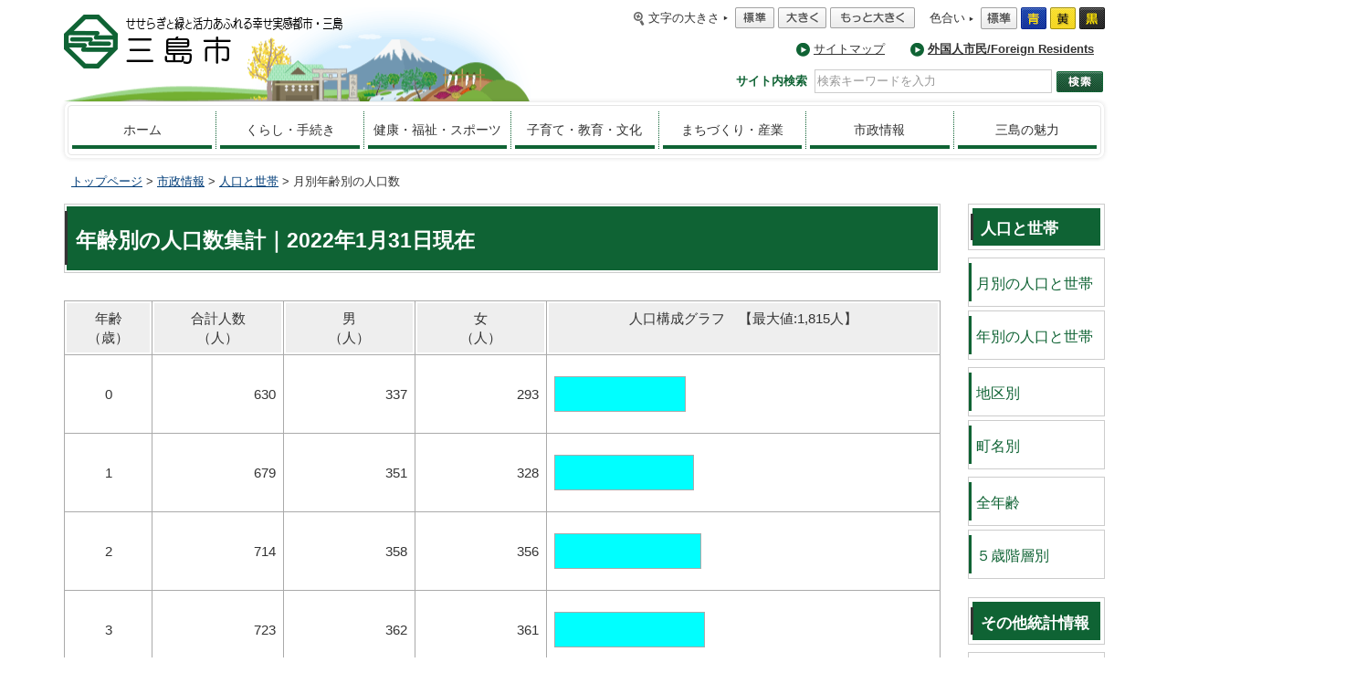

--- FILE ---
content_type: text/html
request_url: https://www.city.mishima.shizuoka.jp/mishima_info/jinkou/jinkou_old202201.html
body_size: 10465
content:

<!DOCTYPE html>
<html lang="ja">
<head>

	<meta charset="UTF-8" />
	<meta name="viewport" content="width=device-width, initial-scale=1, minimum-scale=1, maximum-scale=1.5" />

	<title>2022年1月の年齢別の人口数｜三島市</title>

	<meta name="description" content="" />
	<meta name="keywords" content="" />

	<link href="/favicon.ico" rel="shortcut icon" />

<!--[if lt IE 9]><script src="https://html5shiv.googlecode.com/svn/trunk/html5.js"></script><![endif]-->
	<link href="/css/common.css" rel="stylesheet" />

</head>
<body>
<div id="page">

<noscript>
<p id="message-no-js">三島市ホームページではJavaScriptを使用しています。JavaScriptの使用を有効にしていない場合は、一部の機能が正確に動作しない恐れがあります。<br />お手数ですがJavaScriptの使用を有効にしてください。</p>
</noscript>
<div id="go-main"><a href="#page-content">このページの本文へ</a></div>

<!--header-->
<div id="page-head">
	<header>
		<div id="logo-main" role="banner">
			<p><a href="/"><img src="/images/common/logo.png" srcset="/images/common/logo.png 1x,/images/common/logo@2x.png 2x" alt="三島市 ～ せせらぎと緑と元気あふれる協働のまち" /></a></p>
		</div>

		<div id="control-site-use">
			<dl id="control-font-size">
				<dt><i class="icon-loupe"></i>文字の大きさ</dt>
				<dd>
					<i class="icon-arrow_01"></i>
					<ul>
						<li class="font-default"><a href="#"><img src="/images/common/btn_fz_default.png" alt="標準" /></a></li>
						<li class="font-medium"><a href="#"><img src="/images/common/btn_fz_medium.png" alt="大きく" /></a></li>
						<li class="font-large"><a href="#"><img src="/images/common/btn_fz_large.png" alt="もっと大きく" /></a></li>
					</ul>
				</dd>
			</dl>
			<dl id="control-color">
				<dt>色合い</dt>
				<dd>
					<i class="icon-arrow_01"></i>
					<ul>
						<li class="color-default"><a href="#"><img src="/images/common/btn_color_default.png" alt="標準" /></a></li>
						<li class="color-blue"><a href="#"><img src="/images/common/btn_color_blue.png" alt="青" /></a></li>
						<li class="color-yellow"><a href="#"><img src="/images/common/btn_color_yellow.png" alt="黄" /></a></li>
						<li class="color-black"><a href="#"><img src="/images/common/btn_color_black.png" alt="黒" /></a></li>
					</ul>
				</dd>
			</dl>
		</div>

		<div id="nav-site-map">
			<ul>
				<!-- <li><i class="icon-arrow_02"></i><a href="/ipn003302.html">携帯サイト</a></li> -->
				<!-- <li><i class="icon-arrow_02"></i><a href="/annai.html">各課から探す</a></li> -->
				<li><i class="icon-arrow_02"></i><a href="/web_sitemap.html">サイトマップ</a></li>
				<li><i class="icon-arrow_02"></i><a href="/ipn046034.html"><strong>外国人市民/Foreign Residents</strong></a></li><!--2020/1/28追加-->
			</ul>
			<div id="google-language-changer">
				<div id="google_translate_element"></div>
				<script>function googleTranslateElementInit() { new google.translate.TranslateElement({ pageLanguage: 'ja', includedLanguages: 'en,pt,es,ko,zh-CN,zh-TW,it,fr,tl,vi', layout: google.translate.TranslateElement.InlineLayout.SIMPLE}, 'google_translate_element'); }</script>
			</div>
		</div>

		<div id="search-site" itemscope="itemscope" itemtype="http://schema.org/WebSite">

			<meta itemprop="url" content="http://www.city.mishima.shizuoka.jp/" />
			<form method="get" action="/search.html" role="search" itemprop="potentialAction" itemscope="itemscope" itemtype="http://schema.org/SearchAction">
				<fieldset>
					<legend accesskey="s">サイト内検索</legend>
					<div class="search-box">
						<meta itemprop="target" content="http://www.city.mishima.shizuoka.jp/search.html?q={q}" />
						<input class="input" itemprop="query-input" type="search" name="q" value="" placeholder="検索キーワードを入力" required="required" />
						<input name="ie" value="UTF-8" type="hidden" /><input name="oe" value="UTF-8" type="hidden" /><input name="hl" value="ja" type="hidden" /><input name="domains" value="city.mishima.shizuoka.jp" type="hidden" /><input name="sitesearch" value="city.mishima.shizuoka.jp" type="hidden" />
						<input class="button" type="submit" value="検索" />
					</div>
				</fieldset>
			</form>
		</div>
	</header>

	<div id="sp-menu"><i class="icon-menu"></i></div>
	<nav id="nav-main" role="navigation">
		<ul>
			
			<li><a href="/">ホーム</a></li>

			
			<li><a href="/category01.html">くらし・手続き</a>
			   <div class="nav-main-sub">
			      <ul class="nav-main-sub-first">
			
				<li>ごみ・リサイクル・環境
				   <ul class="nav-main-sub-second">
				
						<li><a href="/maincategory0102.html">ごみ</a></li>
					
						<li><a href="/maincategory0103.html">リサイクル</a></li>
					
						<li><a href="/maincategory0105.html">公害・環境保全</a></li>
					
					</ul>
				</li>
				
				<li>住民票・マイナンバー等
				   <ul class="nav-main-sub-second">
				
						<li><a href="/maincategory0202.html">住民票・住民登録・印鑑登録</a></li>
					
						<li><a href="/maincategory0201.html">戸籍</a></li>
					
						<li><a href="/maincategory0210.html">マイナンバー・住基ネット等</a></li>
					
					</ul>
				</li>
				
				<li>上・下水道
				   <ul class="nav-main-sub-second">
				
						<li><a href="/maincategory0104.html">上水道</a></li>
					
						<li><a href="/maincategory0109.html">下水道</a></li>
					
					</ul>
				</li>
				
				<li>税関係
				   <ul class="nav-main-sub-second">
				
						<li><a href="/maincategory0203.html">住民税</a></li>
					
						<li><a href="/maincategory0209.html">各種税証明</a></li>
					
						<li><a href="/maincategory0208.html">税金</a></li>
					
						<li><a href="/maincategory0204.html">固定資産税・都市計画税</a></li>
					
						<li><a href="/maincategory0205.html">軽自動車税</a></li>
					
					</ul>
				</li>
				
				<li>住宅・生活・相談等
				   <ul class="nav-main-sub-second">
				
						<li><a href="/maincategory0101.html">住宅・土地</a></li>
					
						<li><a href="/maincategory0108.html">ペット・動植物</a></li>
					
						<li><a href="/maincategory0107.html">市民相談</a></li>
					
						<li><a href="/maincategory0106.html">消費生活</a></li>
					
						<li><a href="/maincategory0110.html">結婚支援</a></li>
					
					</ul>
				</li>
				
				<li>年金関係
				   <ul class="nav-main-sub-second">
				
						<li><a href="/maincategory0206.html">国民年金</a></li>
					
						<li><a href="/maincategory0207.html">その他の年金</a></li>
					
					</ul>
				</li>

			      </ul>
			   </div>
			</li>

			
			<li><a href="/category02.html">健康・福祉・スポーツ</a>
			   <div class="nav-main-sub">
			      <ul class="nav-main-sub-first">
			
				<li>健康
				   <ul class="nav-main-sub-second">
				
						<li><a href="/maincategory0301.html">成人保健（健診・相談）</a></li>
					
						<li><a href="/maincategory0302.html">母子保健（健診・教室等）</a></li>
					
						<li><a href="/maincategory0315.html">予防・対策</a></li>
					
						<li><a href="/maincategory0309.html">食育</a></li>
					
						<li><a href="/maincategory0313.html">歯や口腔の健康</a></li>
					
						<li><a href="/maincategory0322.html">新型コロナウイルス感染症に関する情報</a></li>
					
						<li><a href="/maincategory0324.html">医療機関・歯科・薬局</a></li>
					
					</ul>
				</li>
				
				<li>保険・医療制度
				   <ul class="nav-main-sub-second">
				
						<li><a href="/maincategory0303.html">国民健康保険</a></li>
					
						<li><a href="/maincategory0310.html">後期高齢者医療制度</a></li>
					
						<li><a href="/maincategory0304.html">介護保険</a></li>
					
					</ul>
				</li>
				
				<li>各種支援等
				   <ul class="nav-main-sub-second">
				
						<li><a href="/maincategory0317.html">介護予防・日常生活支援総合事業</a></li>
					
						<li><a href="/maincategory0306.html">高齢者支援</a></li>
					
						<li><a href="/maincategory0316.html">物忘れ・認知症</a></li>
					
						<li><a href="/maincategory0307.html">障がい者支援</a></li>
					
						<li><a href="/maincategory0308.html">生活支援</a></li>
					
						<li><a href="/maincategory0314.html">こころの健康</a></li>
					
						<li><a href="/maincategory0318.html">社会福祉法人</a></li>
					
						<li><a href="/maincategory0321.html">発達支援</a></li>
					
					</ul>
				</li>
				
				<li>スポーツ
				   <ul class="nav-main-sub-second">
				
						<li><a href="/maincategory0320.html">スポーツ</a></li>
					
					</ul>
				</li>

			      </ul>
			   </div>
			</li>

			
			<li><a href="/category03.html">子育て・教育・文化</a>
			   <div class="nav-main-sub">
			      <ul class="nav-main-sub-first">
			
				<li>子育て
				   <ul class="nav-main-sub-second">
				
						<li><a href="/maincategory0305.html">子育て支援</a></li>
					
						<li><a href="/maincategory0323.html">幼稚園・保育園・認定こども園等及び各種保育サービス</a></li>
					
					</ul>
				</li>
				
				<li>教育・教養
				   <ul class="nav-main-sub-second">
				
						<li><a href="/maincategory0501.html">学校教育</a></li>
					
						<li><a href="/maincategory0502.html">生涯学習</a></li>
					
						<li><a href="/maincategory0509.html">多文化共生・国際交流</a></li>
					
						<li><a href="/maincategory0508.html">平和都市推進</a></li>
					
					</ul>
				</li>
				
				<li>文化
				   <ul class="nav-main-sub-second">
				
						<li><a href="/maincategory0504.html">文化・芸術</a></li>
					
						<li><a href="/maincategory0505.html">文化財</a></li>
					
					</ul>
				</li>

			      </ul>
			   </div>
			</li>

			
			<li><a href="/category04.html">まちづくり・産業</a>
			   <div class="nav-main-sub">
			      <ul class="nav-main-sub-first">
			
				<li>まちづくり
				   <ul class="nav-main-sub-second">
				
						<li><a href="/maincategory0401.html">交通</a></li>
					
						<li><a href="/maincategory0403.html">公園・緑化</a></li>
					
						<li><a href="/maincategory0404.html">道路・河川</a></li>
					
						<li><a href="/maincategory0405.html">都市計画</a></li>
					
						<li><a href="/maincategory0409.html">三島駅南口周辺開発</a></li>
					
						<li><a href="/maincategory0407.html">土地の売買・地価</a></li>
					
						<li><a href="/maincategory0506.html">市民活動・地域・ボランティア</a></li>
					
						<li><a href="/maincategory0408.html">グローバル人材育成都市推進</a></li>
					
					</ul>
				</li>
				
				<li>景観
				   <ul class="nav-main-sub-second">
				
						<li><a href="/maincategory0402.html">景観形成</a></li>
					
						<li><a href="/maincategory0406.html">屋外広告物</a></li>
					
					</ul>
				</li>
				
				<li>産業
				   <ul class="nav-main-sub-second">
				
						<li><a href="/maincategory0601.html">就業・就職</a></li>
					
						<li><a href="/maincategory0602.html">経営・起業</a></li>
					
						<li><a href="/maincategory0604.html">農業・林業</a></li>
					
						<li><a href="/maincategory0605.html">商業・工業</a></li>
					
						<li><a href="/maincategory0609.html">“ふじのくに”のフロンティア</a></li>
					
						<li><a href="/maincategory0608.html">ファルマバレープロジェクト</a></li>
					
						<li><a href="/maincategory0607.html">環境への配慮</a></li>
					
						<li><a href="/maincategory0606.html">入札・契約</a></li>
					
					</ul>
				</li>

			      </ul>
			   </div>
			</li>

			
			<li><a href="/category05.html">市政情報</a>
			   <div class="nav-main-sub">
			      <ul class="nav-main-sub-first">
			
				<li>市の紹介・概要
				   <ul class="nav-main-sub-second">
				
						<li><a href="/maincategory0801.html">地勢・歴史</a></li>
					
						<li><a href="/maincategory0803.html">市民憲章・都市宣言</a></li>
					
						<li><a href="/maincategory0802.html">人口と世帯</a></li>
					
						<li><a href="/maincategory0804.html">名誉市民・表彰</a></li>
					
						<li><a href="/maincategory0722.html">市の受賞</a></li>
					
					</ul>
				</li>
				
				<li>市役所
				   <ul class="nav-main-sub-second">
				
						<li><a href="/maincategory0725.html">市の仕事</a></li>
					
						<li><a href="/maincategory0708.html">人事・給与等</a></li>
					
						<li><a href="/maincategory0731.html">職員採用情報</a></li>
					
						<li><a href="/maincategory0719.html">電子市役所</a></li>
					
						<li><a href="/maincategory0716.html">環境への取組み</a></li>
					
						<li><a href="/maincategory0711.html">広域連携</a></li>
					
						<li><a href="/maincategory0718.html">協議会</a></li>
					
						<li><a href="/maincategory0741.html">新庁舎整備</a></li>
					
					</ul>
				</li>
				
				<li>広報広聴・情報公開
				   <ul class="nav-main-sub-second">
				
						<li><a href="/maincategory0715.html">広報広聴</a></li>
					
						<li><a href="/maincategory0709.html">情報公開と個人情報保護</a></li>
					
						<li><a href="/maincategory0703.html">統計情報</a></li>
					
					</ul>
				</li>
				
				<li>施策・計画
				   <ul class="nav-main-sub-second">
				
						<li><a href="/maincategory0702.html">総合計画・計画</a></li>
					
						<li><a href="/maincategory0712.html">審議会等委員</a></li>
					
						<li><a href="/maincategory0720.html">指定管理者</a></li>
					
						<li><a href="/maincategory0733.html">公共施設マネジメント</a></li>
					
					</ul>
				</li>
				
				<li>行財政
				   <ul class="nav-main-sub-second">
				
						<li><a href="/maincategory0701.html">財政（予算・決算）</a></li>
					
						<li><a href="/maincategory0707.html">条例と規則</a></li>
					
						<li><a href="/maincategory0713.html">行政改革</a></li>
					
						<li><a href="/maincategory0710.html">行政評価</a></li>
					
						<li><a href="/maincategory0732.html">ふるさと納税</a></li>
					
						<li><a href="/maincategory0737.html">寄付</a></li>
					
						<li><a href="/maincategory0704.html">監査</a></li>
					
						<li><a href="/maincategory0738.html">直接請求</a></li>
					
						<li><a href="/maincategory0739.html">行政不服審査</a></li>
					
					</ul>
				</li>
				
				<li>市政への参加
				   <ul class="nav-main-sub-second">
				
						<li><a href="/maincategory0734.html">地域行政懇談会</a></li>
					
						<li><a href="/maincategory0721.html">パブリック・コメント</a></li>
					
						<li><a href="/maincategory0705.html">選挙</a></li>
					
					</ul>
				</li>
				
				<li>女性の活躍推進
				   <ul class="nav-main-sub-second">
				
						<li><a href="/maincategory0735.html">女性の活躍推進</a></li>
					
						<li><a href="/maincategory0736.html">男女共同参画</a></li>
					
					</ul>
				</li>
				
				<li>公民連携
				   <ul class="nav-main-sub-second">
				
						<li><a href="/maincategory0740.html">共創</a></li>
					
					</ul>
				</li>

			      </ul>
			   </div>
			</li>

			
			<li><a href="/mpr.html">三島の魅力</a></li>
		</ul>
	</nav>
</div>
<!-- /#header -->

<div id="page-content">
	<p class="breadcrumbs"><a href="../../index.html">トップページ</a> &gt; <a href="../../category05.html">市政情報</a> &gt; <a href="./jinkou.html">人口と世帯</a> &gt; 月別年齢別の人口数</p>
	<div id="content-main">
		<main role="main">

			<!-- タイトル -->
			<h1 class="title-h1">年齢別の人口数集計｜2022年1月31日現在</h1>

			<div class="detail">

				<section>
					<table border="1" bordercolor="#c0c0c0" cellpadding="0" cellspacing="0" width="100%">
					  <tr>
					   <th scope="col" bgcolor="#ffffff" width="10%" align="center" valign="middle">年齢<br>（歳）</th>
					   <th scope="col" bgcolor="#ffffff" width="15%" align="center" valign="middle">合計人数<br>（人）</th>
					   <th scope="col" bgcolor="#ffffff" width="15%" align="center" valign="middle">男<br>（人）</th>
					   <th scope="col" bgcolor="#ffffff" width="15%" align="center" valign="middle">女<br>（人）</th>
					   <th scope="col" bgcolor="#ffffff" width="45%" align="center" valign="middle">人口構成グラフ　【最大値:1,815人】</th>
					  </tr>

					

					  <tr>
					   <td bgcolor="#ffffff" align="center" height="10px" valign="middle">0</td>
					   <td bgcolor="#ffffff" align="right" valign="middle">630</td>
					   <td bgcolor="#ffffff" align="right" valign="middle">337</td>
					   <td bgcolor="#ffffff" align="right" valign="middle">293</td>
					   <td bgcolor="#ffffff" align="left" valign="middle">



					<table border="1" bordercolor="#ffffff" cellpadding="0" cellspacing="0" width="35%">

					  <tr>
					   <td bgcolor="#00ffff" width="100%" align="right" valign="middle">　</td>
					  </tr>
					</table>


					</td>
					  </tr>

					

					  <tr>
					   <td bgcolor="#ffffff" align="center" height="10px" valign="middle">1</td>
					   <td bgcolor="#ffffff" align="right" valign="middle">679</td>
					   <td bgcolor="#ffffff" align="right" valign="middle">351</td>
					   <td bgcolor="#ffffff" align="right" valign="middle">328</td>
					   <td bgcolor="#ffffff" align="left" valign="middle">



					<table border="1" bordercolor="#ffffff" cellpadding="0" cellspacing="0" width="37%">

					  <tr>
					   <td bgcolor="#00ffff" width="100%" align="right" valign="middle">　</td>
					  </tr>
					</table>


					</td>
					  </tr>

					

					  <tr>
					   <td bgcolor="#ffffff" align="center" height="10px" valign="middle">2</td>
					   <td bgcolor="#ffffff" align="right" valign="middle">714</td>
					   <td bgcolor="#ffffff" align="right" valign="middle">358</td>
					   <td bgcolor="#ffffff" align="right" valign="middle">356</td>
					   <td bgcolor="#ffffff" align="left" valign="middle">



					<table border="1" bordercolor="#ffffff" cellpadding="0" cellspacing="0" width="39%">

					  <tr>
					   <td bgcolor="#00ffff" width="100%" align="right" valign="middle">　</td>
					  </tr>
					</table>


					</td>
					  </tr>

					

					  <tr>
					   <td bgcolor="#ffffff" align="center" height="10px" valign="middle">3</td>
					   <td bgcolor="#ffffff" align="right" valign="middle">723</td>
					   <td bgcolor="#ffffff" align="right" valign="middle">362</td>
					   <td bgcolor="#ffffff" align="right" valign="middle">361</td>
					   <td bgcolor="#ffffff" align="left" valign="middle">



					<table border="1" bordercolor="#ffffff" cellpadding="0" cellspacing="0" width="40%">

					  <tr>
					   <td bgcolor="#00ffff" width="100%" align="right" valign="middle">　</td>
					  </tr>
					</table>


					</td>
					  </tr>

					

					  <tr>
					   <td bgcolor="#ffffff" align="center" height="10px" valign="middle">4</td>
					   <td bgcolor="#ffffff" align="right" valign="middle">801</td>
					   <td bgcolor="#ffffff" align="right" valign="middle">411</td>
					   <td bgcolor="#ffffff" align="right" valign="middle">390</td>
					   <td bgcolor="#ffffff" align="left" valign="middle">



					<table border="1" bordercolor="#ffffff" cellpadding="0" cellspacing="0" width="44%">

					  <tr>
					   <td bgcolor="#00ffff" width="100%" align="right" valign="middle">　</td>
					  </tr>
					</table>


					</td>
					  </tr>

					

					  <tr>
					   <td bgcolor="#ffffff" align="center" height="10px" valign="middle">5</td>
					   <td bgcolor="#ffffff" align="right" valign="middle">818</td>
					   <td bgcolor="#ffffff" align="right" valign="middle">426</td>
					   <td bgcolor="#ffffff" align="right" valign="middle">392</td>
					   <td bgcolor="#ffffff" align="left" valign="middle">



					<table border="1" bordercolor="#ffffff" cellpadding="0" cellspacing="0" width="45%">

					  <tr>
					   <td bgcolor="#00ffff" width="100%" align="right" valign="middle">　</td>
					  </tr>
					</table>


					</td>
					  </tr>

					

					  <tr>
					   <td bgcolor="#ffffff" align="center" height="10px" valign="middle">6</td>
					   <td bgcolor="#ffffff" align="right" valign="middle">832</td>
					   <td bgcolor="#ffffff" align="right" valign="middle">420</td>
					   <td bgcolor="#ffffff" align="right" valign="middle">412</td>
					   <td bgcolor="#ffffff" align="left" valign="middle">



					<table border="1" bordercolor="#ffffff" cellpadding="0" cellspacing="0" width="46%">

					  <tr>
					   <td bgcolor="#00ffff" width="100%" align="right" valign="middle">　</td>
					  </tr>
					</table>


					</td>
					  </tr>

					

					  <tr>
					   <td bgcolor="#ffffff" align="center" height="10px" valign="middle">7</td>
					   <td bgcolor="#ffffff" align="right" valign="middle">864</td>
					   <td bgcolor="#ffffff" align="right" valign="middle">464</td>
					   <td bgcolor="#ffffff" align="right" valign="middle">400</td>
					   <td bgcolor="#ffffff" align="left" valign="middle">



					<table border="1" bordercolor="#ffffff" cellpadding="0" cellspacing="0" width="48%">

					  <tr>
					   <td bgcolor="#00ffff" width="100%" align="right" valign="middle">　</td>
					  </tr>
					</table>


					</td>
					  </tr>

					

					  <tr>
					   <td bgcolor="#ffffff" align="center" height="10px" valign="middle">8</td>
					   <td bgcolor="#ffffff" align="right" valign="middle">910</td>
					   <td bgcolor="#ffffff" align="right" valign="middle">458</td>
					   <td bgcolor="#ffffff" align="right" valign="middle">452</td>
					   <td bgcolor="#ffffff" align="left" valign="middle">



					<table border="1" bordercolor="#ffffff" cellpadding="0" cellspacing="0" width="50%">

					  <tr>
					   <td bgcolor="#00ffff" width="100%" align="right" valign="middle">　</td>
					  </tr>
					</table>


					</td>
					  </tr>

					

					  <tr>
					   <td bgcolor="#ffffff" align="center" height="10px" valign="middle">9</td>
					   <td bgcolor="#ffffff" align="right" valign="middle">937</td>
					   <td bgcolor="#ffffff" align="right" valign="middle">493</td>
					   <td bgcolor="#ffffff" align="right" valign="middle">444</td>
					   <td bgcolor="#ffffff" align="left" valign="middle">



					<table border="1" bordercolor="#ffffff" cellpadding="0" cellspacing="0" width="52%">

					  <tr>
					   <td bgcolor="#00ffff" width="100%" align="right" valign="middle">　</td>
					  </tr>
					</table>


					</td>
					  </tr>

					

					  <tr>
					   <td bgcolor="#ffffff" align="center" height="10px" valign="middle">10</td>
					   <td bgcolor="#ffffff" align="right" valign="middle">989</td>
					   <td bgcolor="#ffffff" align="right" valign="middle">521</td>
					   <td bgcolor="#ffffff" align="right" valign="middle">468</td>
					   <td bgcolor="#ffffff" align="left" valign="middle">



					<table border="1" bordercolor="#ffffff" cellpadding="0" cellspacing="0" width="54%">

					  <tr>
					   <td bgcolor="#00ffff" width="100%" align="right" valign="middle">　</td>
					  </tr>
					</table>


					</td>
					  </tr>

					

					  <tr>
					   <td bgcolor="#ffffff" align="center" height="10px" valign="middle">11</td>
					   <td bgcolor="#ffffff" align="right" valign="middle">984</td>
					   <td bgcolor="#ffffff" align="right" valign="middle">513</td>
					   <td bgcolor="#ffffff" align="right" valign="middle">471</td>
					   <td bgcolor="#ffffff" align="left" valign="middle">



					<table border="1" bordercolor="#ffffff" cellpadding="0" cellspacing="0" width="54%">

					  <tr>
					   <td bgcolor="#00ffff" width="100%" align="right" valign="middle">　</td>
					  </tr>
					</table>


					</td>
					  </tr>

					

					  <tr>
					   <td bgcolor="#ffffff" align="center" height="10px" valign="middle">12</td>
					   <td bgcolor="#ffffff" align="right" valign="middle">993</td>
					   <td bgcolor="#ffffff" align="right" valign="middle">511</td>
					   <td bgcolor="#ffffff" align="right" valign="middle">482</td>
					   <td bgcolor="#ffffff" align="left" valign="middle">



					<table border="1" bordercolor="#ffffff" cellpadding="0" cellspacing="0" width="55%">

					  <tr>
					   <td bgcolor="#00ffff" width="100%" align="right" valign="middle">　</td>
					  </tr>
					</table>


					</td>
					  </tr>

					

					  <tr>
					   <td bgcolor="#ffffff" align="center" height="10px" valign="middle">13</td>
					   <td bgcolor="#ffffff" align="right" valign="middle">985</td>
					   <td bgcolor="#ffffff" align="right" valign="middle">502</td>
					   <td bgcolor="#ffffff" align="right" valign="middle">483</td>
					   <td bgcolor="#ffffff" align="left" valign="middle">



					<table border="1" bordercolor="#ffffff" cellpadding="0" cellspacing="0" width="54%">

					  <tr>
					   <td bgcolor="#00ffff" width="100%" align="right" valign="middle">　</td>
					  </tr>
					</table>


					</td>
					  </tr>

					

					  <tr>
					   <td bgcolor="#ffffff" align="center" height="10px" valign="middle">14</td>
					   <td bgcolor="#ffffff" align="right" valign="middle">1,009</td>
					   <td bgcolor="#ffffff" align="right" valign="middle">511</td>
					   <td bgcolor="#ffffff" align="right" valign="middle">498</td>
					   <td bgcolor="#ffffff" align="left" valign="middle">



					<table border="1" bordercolor="#ffffff" cellpadding="0" cellspacing="0" width="56%">

					  <tr>
					   <td bgcolor="#00ffff" width="100%" align="right" valign="middle">　</td>
					  </tr>
					</table>


					</td>
					  </tr>

					

					  <tr>
					   <td bgcolor="#ffffff" align="center" height="10px" valign="middle">15</td>
					   <td bgcolor="#ffffff" align="right" valign="middle">1,014</td>
					   <td bgcolor="#ffffff" align="right" valign="middle">499</td>
					   <td bgcolor="#ffffff" align="right" valign="middle">515</td>
					   <td bgcolor="#ffffff" align="left" valign="middle">



					<table border="1" bordercolor="#ffffff" cellpadding="0" cellspacing="0" width="56%">

					  <tr>
					   <td bgcolor="#00ffff" width="100%" align="right" valign="middle">　</td>
					  </tr>
					</table>


					</td>
					  </tr>

					

					  <tr>
					   <td bgcolor="#ffffff" align="center" height="10px" valign="middle">16</td>
					   <td bgcolor="#ffffff" align="right" valign="middle">1,024</td>
					   <td bgcolor="#ffffff" align="right" valign="middle">524</td>
					   <td bgcolor="#ffffff" align="right" valign="middle">500</td>
					   <td bgcolor="#ffffff" align="left" valign="middle">



					<table border="1" bordercolor="#ffffff" cellpadding="0" cellspacing="0" width="56%">

					  <tr>
					   <td bgcolor="#00ffff" width="100%" align="right" valign="middle">　</td>
					  </tr>
					</table>


					</td>
					  </tr>

					

					  <tr>
					   <td bgcolor="#ffffff" align="center" height="10px" valign="middle">17</td>
					   <td bgcolor="#ffffff" align="right" valign="middle">1,028</td>
					   <td bgcolor="#ffffff" align="right" valign="middle">540</td>
					   <td bgcolor="#ffffff" align="right" valign="middle">488</td>
					   <td bgcolor="#ffffff" align="left" valign="middle">



					<table border="1" bordercolor="#ffffff" cellpadding="0" cellspacing="0" width="57%">

					  <tr>
					   <td bgcolor="#00ffff" width="100%" align="right" valign="middle">　</td>
					  </tr>
					</table>


					</td>
					  </tr>

					

					  <tr>
					   <td bgcolor="#ffffff" align="center" height="10px" valign="middle">18</td>
					   <td bgcolor="#ffffff" align="right" valign="middle">1,035</td>
					   <td bgcolor="#ffffff" align="right" valign="middle">505</td>
					   <td bgcolor="#ffffff" align="right" valign="middle">530</td>
					   <td bgcolor="#ffffff" align="left" valign="middle">



					<table border="1" bordercolor="#ffffff" cellpadding="0" cellspacing="0" width="57%">

					  <tr>
					   <td bgcolor="#00ffff" width="100%" align="right" valign="middle">　</td>
					  </tr>
					</table>


					</td>
					  </tr>

					

					  <tr>
					   <td bgcolor="#ffffff" align="center" height="10px" valign="middle">19</td>
					   <td bgcolor="#ffffff" align="right" valign="middle">1,031</td>
					   <td bgcolor="#ffffff" align="right" valign="middle">520</td>
					   <td bgcolor="#ffffff" align="right" valign="middle">511</td>
					   <td bgcolor="#ffffff" align="left" valign="middle">



					<table border="1" bordercolor="#ffffff" cellpadding="0" cellspacing="0" width="57%">

					  <tr>
					   <td bgcolor="#00ffff" width="100%" align="right" valign="middle">　</td>
					  </tr>
					</table>


					</td>
					  </tr>

					

					  <tr>
					   <td bgcolor="#ffffff" align="center" height="10px" valign="middle">20</td>
					   <td bgcolor="#ffffff" align="right" valign="middle">994</td>
					   <td bgcolor="#ffffff" align="right" valign="middle">524</td>
					   <td bgcolor="#ffffff" align="right" valign="middle">470</td>
					   <td bgcolor="#ffffff" align="left" valign="middle">



					<table border="1" bordercolor="#ffffff" cellpadding="0" cellspacing="0" width="55%">

					  <tr>
					   <td bgcolor="#00ffff" width="100%" align="right" valign="middle">　</td>
					  </tr>
					</table>


					</td>
					  </tr>

					

					  <tr>
					   <td bgcolor="#ffffff" align="center" height="10px" valign="middle">21</td>
					   <td bgcolor="#ffffff" align="right" valign="middle">1,062</td>
					   <td bgcolor="#ffffff" align="right" valign="middle">535</td>
					   <td bgcolor="#ffffff" align="right" valign="middle">527</td>
					   <td bgcolor="#ffffff" align="left" valign="middle">



					<table border="1" bordercolor="#ffffff" cellpadding="0" cellspacing="0" width="59%">

					  <tr>
					   <td bgcolor="#00ffff" width="100%" align="right" valign="middle">　</td>
					  </tr>
					</table>


					</td>
					  </tr>

					

					  <tr>
					   <td bgcolor="#ffffff" align="center" height="10px" valign="middle">22</td>
					   <td bgcolor="#ffffff" align="right" valign="middle">1,015</td>
					   <td bgcolor="#ffffff" align="right" valign="middle">543</td>
					   <td bgcolor="#ffffff" align="right" valign="middle">472</td>
					   <td bgcolor="#ffffff" align="left" valign="middle">



					<table border="1" bordercolor="#ffffff" cellpadding="0" cellspacing="0" width="56%">

					  <tr>
					   <td bgcolor="#00ffff" width="100%" align="right" valign="middle">　</td>
					  </tr>
					</table>


					</td>
					  </tr>

					

					  <tr>
					   <td bgcolor="#ffffff" align="center" height="10px" valign="middle">23</td>
					   <td bgcolor="#ffffff" align="right" valign="middle">896</td>
					   <td bgcolor="#ffffff" align="right" valign="middle">468</td>
					   <td bgcolor="#ffffff" align="right" valign="middle">428</td>
					   <td bgcolor="#ffffff" align="left" valign="middle">



					<table border="1" bordercolor="#ffffff" cellpadding="0" cellspacing="0" width="49%">

					  <tr>
					   <td bgcolor="#00ffff" width="100%" align="right" valign="middle">　</td>
					  </tr>
					</table>


					</td>
					  </tr>

					

					  <tr>
					   <td bgcolor="#ffffff" align="center" height="10px" valign="middle">24</td>
					   <td bgcolor="#ffffff" align="right" valign="middle">901</td>
					   <td bgcolor="#ffffff" align="right" valign="middle">476</td>
					   <td bgcolor="#ffffff" align="right" valign="middle">425</td>
					   <td bgcolor="#ffffff" align="left" valign="middle">



					<table border="1" bordercolor="#ffffff" cellpadding="0" cellspacing="0" width="50%">

					  <tr>
					   <td bgcolor="#00ffff" width="100%" align="right" valign="middle">　</td>
					  </tr>
					</table>


					</td>
					  </tr>

					

					  <tr>
					   <td bgcolor="#ffffff" align="center" height="10px" valign="middle">25</td>
					   <td bgcolor="#ffffff" align="right" valign="middle">907</td>
					   <td bgcolor="#ffffff" align="right" valign="middle">494</td>
					   <td bgcolor="#ffffff" align="right" valign="middle">413</td>
					   <td bgcolor="#ffffff" align="left" valign="middle">



					<table border="1" bordercolor="#ffffff" cellpadding="0" cellspacing="0" width="50%">

					  <tr>
					   <td bgcolor="#00ffff" width="100%" align="right" valign="middle">　</td>
					  </tr>
					</table>


					</td>
					  </tr>

					

					  <tr>
					   <td bgcolor="#ffffff" align="center" height="10px" valign="middle">26</td>
					   <td bgcolor="#ffffff" align="right" valign="middle">877</td>
					   <td bgcolor="#ffffff" align="right" valign="middle">459</td>
					   <td bgcolor="#ffffff" align="right" valign="middle">418</td>
					   <td bgcolor="#ffffff" align="left" valign="middle">



					<table border="1" bordercolor="#ffffff" cellpadding="0" cellspacing="0" width="48%">

					  <tr>
					   <td bgcolor="#00ffff" width="100%" align="right" valign="middle">　</td>
					  </tr>
					</table>


					</td>
					  </tr>

					

					  <tr>
					   <td bgcolor="#ffffff" align="center" height="10px" valign="middle">27</td>
					   <td bgcolor="#ffffff" align="right" valign="middle">955</td>
					   <td bgcolor="#ffffff" align="right" valign="middle">506</td>
					   <td bgcolor="#ffffff" align="right" valign="middle">449</td>
					   <td bgcolor="#ffffff" align="left" valign="middle">



					<table border="1" bordercolor="#ffffff" cellpadding="0" cellspacing="0" width="53%">

					  <tr>
					   <td bgcolor="#00ffff" width="100%" align="right" valign="middle">　</td>
					  </tr>
					</table>


					</td>
					  </tr>

					

					  <tr>
					   <td bgcolor="#ffffff" align="center" height="10px" valign="middle">28</td>
					   <td bgcolor="#ffffff" align="right" valign="middle">889</td>
					   <td bgcolor="#ffffff" align="right" valign="middle">433</td>
					   <td bgcolor="#ffffff" align="right" valign="middle">456</td>
					   <td bgcolor="#ffffff" align="left" valign="middle">



					<table border="1" bordercolor="#ffffff" cellpadding="0" cellspacing="0" width="49%">

					  <tr>
					   <td bgcolor="#00ffff" width="100%" align="right" valign="middle">　</td>
					  </tr>
					</table>


					</td>
					  </tr>

					

					  <tr>
					   <td bgcolor="#ffffff" align="center" height="10px" valign="middle">29</td>
					   <td bgcolor="#ffffff" align="right" valign="middle">908</td>
					   <td bgcolor="#ffffff" align="right" valign="middle">478</td>
					   <td bgcolor="#ffffff" align="right" valign="middle">430</td>
					   <td bgcolor="#ffffff" align="left" valign="middle">



					<table border="1" bordercolor="#ffffff" cellpadding="0" cellspacing="0" width="50%">

					  <tr>
					   <td bgcolor="#00ffff" width="100%" align="right" valign="middle">　</td>
					  </tr>
					</table>


					</td>
					  </tr>

					

					  <tr>
					   <td bgcolor="#ffffff" align="center" height="10px" valign="middle">30</td>
					   <td bgcolor="#ffffff" align="right" valign="middle">988</td>
					   <td bgcolor="#ffffff" align="right" valign="middle">522</td>
					   <td bgcolor="#ffffff" align="right" valign="middle">466</td>
					   <td bgcolor="#ffffff" align="left" valign="middle">



					<table border="1" bordercolor="#ffffff" cellpadding="0" cellspacing="0" width="54%">

					  <tr>
					   <td bgcolor="#00ffff" width="100%" align="right" valign="middle">　</td>
					  </tr>
					</table>


					</td>
					  </tr>

					

					  <tr>
					   <td bgcolor="#ffffff" align="center" height="10px" valign="middle">31</td>
					   <td bgcolor="#ffffff" align="right" valign="middle">962</td>
					   <td bgcolor="#ffffff" align="right" valign="middle">490</td>
					   <td bgcolor="#ffffff" align="right" valign="middle">472</td>
					   <td bgcolor="#ffffff" align="left" valign="middle">



					<table border="1" bordercolor="#ffffff" cellpadding="0" cellspacing="0" width="53%">

					  <tr>
					   <td bgcolor="#00ffff" width="100%" align="right" valign="middle">　</td>
					  </tr>
					</table>


					</td>
					  </tr>

					

					  <tr>
					   <td bgcolor="#ffffff" align="center" height="10px" valign="middle">32</td>
					   <td bgcolor="#ffffff" align="right" valign="middle">1,001</td>
					   <td bgcolor="#ffffff" align="right" valign="middle">527</td>
					   <td bgcolor="#ffffff" align="right" valign="middle">474</td>
					   <td bgcolor="#ffffff" align="left" valign="middle">



					<table border="1" bordercolor="#ffffff" cellpadding="0" cellspacing="0" width="55%">

					  <tr>
					   <td bgcolor="#00ffff" width="100%" align="right" valign="middle">　</td>
					  </tr>
					</table>


					</td>
					  </tr>

					

					  <tr>
					   <td bgcolor="#ffffff" align="center" height="10px" valign="middle">33</td>
					   <td bgcolor="#ffffff" align="right" valign="middle">1,111</td>
					   <td bgcolor="#ffffff" align="right" valign="middle">552</td>
					   <td bgcolor="#ffffff" align="right" valign="middle">559</td>
					   <td bgcolor="#ffffff" align="left" valign="middle">



					<table border="1" bordercolor="#ffffff" cellpadding="0" cellspacing="0" width="61%">

					  <tr>
					   <td bgcolor="#00ffff" width="100%" align="right" valign="middle">　</td>
					  </tr>
					</table>


					</td>
					  </tr>

					

					  <tr>
					   <td bgcolor="#ffffff" align="center" height="10px" valign="middle">34</td>
					   <td bgcolor="#ffffff" align="right" valign="middle">1,052</td>
					   <td bgcolor="#ffffff" align="right" valign="middle">561</td>
					   <td bgcolor="#ffffff" align="right" valign="middle">491</td>
					   <td bgcolor="#ffffff" align="left" valign="middle">



					<table border="1" bordercolor="#ffffff" cellpadding="0" cellspacing="0" width="58%">

					  <tr>
					   <td bgcolor="#00ffff" width="100%" align="right" valign="middle">　</td>
					  </tr>
					</table>


					</td>
					  </tr>

					

					  <tr>
					   <td bgcolor="#ffffff" align="center" height="10px" valign="middle">35</td>
					   <td bgcolor="#ffffff" align="right" valign="middle">1,100</td>
					   <td bgcolor="#ffffff" align="right" valign="middle">568</td>
					   <td bgcolor="#ffffff" align="right" valign="middle">532</td>
					   <td bgcolor="#ffffff" align="left" valign="middle">



					<table border="1" bordercolor="#ffffff" cellpadding="0" cellspacing="0" width="61%">

					  <tr>
					   <td bgcolor="#00ffff" width="100%" align="right" valign="middle">　</td>
					  </tr>
					</table>


					</td>
					  </tr>

					

					  <tr>
					   <td bgcolor="#ffffff" align="center" height="10px" valign="middle">36</td>
					   <td bgcolor="#ffffff" align="right" valign="middle">1,191</td>
					   <td bgcolor="#ffffff" align="right" valign="middle">638</td>
					   <td bgcolor="#ffffff" align="right" valign="middle">553</td>
					   <td bgcolor="#ffffff" align="left" valign="middle">



					<table border="1" bordercolor="#ffffff" cellpadding="0" cellspacing="0" width="66%">

					  <tr>
					   <td bgcolor="#00ffff" width="100%" align="right" valign="middle">　</td>
					  </tr>
					</table>


					</td>
					  </tr>

					

					  <tr>
					   <td bgcolor="#ffffff" align="center" height="10px" valign="middle">37</td>
					   <td bgcolor="#ffffff" align="right" valign="middle">1,170</td>
					   <td bgcolor="#ffffff" align="right" valign="middle">583</td>
					   <td bgcolor="#ffffff" align="right" valign="middle">587</td>
					   <td bgcolor="#ffffff" align="left" valign="middle">



					<table border="1" bordercolor="#ffffff" cellpadding="0" cellspacing="0" width="64%">

					  <tr>
					   <td bgcolor="#00ffff" width="100%" align="right" valign="middle">　</td>
					  </tr>
					</table>


					</td>
					  </tr>

					

					  <tr>
					   <td bgcolor="#ffffff" align="center" height="10px" valign="middle">38</td>
					   <td bgcolor="#ffffff" align="right" valign="middle">1,198</td>
					   <td bgcolor="#ffffff" align="right" valign="middle">632</td>
					   <td bgcolor="#ffffff" align="right" valign="middle">566</td>
					   <td bgcolor="#ffffff" align="left" valign="middle">



					<table border="1" bordercolor="#ffffff" cellpadding="0" cellspacing="0" width="66%">

					  <tr>
					   <td bgcolor="#00ffff" width="100%" align="right" valign="middle">　</td>
					  </tr>
					</table>


					</td>
					  </tr>

					

					  <tr>
					   <td bgcolor="#ffffff" align="center" height="10px" valign="middle">39</td>
					   <td bgcolor="#ffffff" align="right" valign="middle">1,162</td>
					   <td bgcolor="#ffffff" align="right" valign="middle">566</td>
					   <td bgcolor="#ffffff" align="right" valign="middle">596</td>
					   <td bgcolor="#ffffff" align="left" valign="middle">



					<table border="1" bordercolor="#ffffff" cellpadding="0" cellspacing="0" width="64%">

					  <tr>
					   <td bgcolor="#00ffff" width="100%" align="right" valign="middle">　</td>
					  </tr>
					</table>


					</td>
					  </tr>

					

					  <tr>
					   <td bgcolor="#ffffff" align="center" height="10px" valign="middle">40</td>
					   <td bgcolor="#ffffff" align="right" valign="middle">1,275</td>
					   <td bgcolor="#ffffff" align="right" valign="middle">665</td>
					   <td bgcolor="#ffffff" align="right" valign="middle">610</td>
					   <td bgcolor="#ffffff" align="left" valign="middle">



					<table border="1" bordercolor="#ffffff" cellpadding="0" cellspacing="0" width="70%">

					  <tr>
					   <td bgcolor="#00ffff" width="100%" align="right" valign="middle">　</td>
					  </tr>
					</table>


					</td>
					  </tr>

					

					  <tr>
					   <td bgcolor="#ffffff" align="center" height="10px" valign="middle">41</td>
					   <td bgcolor="#ffffff" align="right" valign="middle">1,313</td>
					   <td bgcolor="#ffffff" align="right" valign="middle">690</td>
					   <td bgcolor="#ffffff" align="right" valign="middle">623</td>
					   <td bgcolor="#ffffff" align="left" valign="middle">



					<table border="1" bordercolor="#ffffff" cellpadding="0" cellspacing="0" width="72%">

					  <tr>
					   <td bgcolor="#00ffff" width="100%" align="right" valign="middle">　</td>
					  </tr>
					</table>


					</td>
					  </tr>

					

					  <tr>
					   <td bgcolor="#ffffff" align="center" height="10px" valign="middle">42</td>
					   <td bgcolor="#ffffff" align="right" valign="middle">1,411</td>
					   <td bgcolor="#ffffff" align="right" valign="middle">729</td>
					   <td bgcolor="#ffffff" align="right" valign="middle">682</td>
					   <td bgcolor="#ffffff" align="left" valign="middle">



					<table border="1" bordercolor="#ffffff" cellpadding="0" cellspacing="0" width="78%">

					  <tr>
					   <td bgcolor="#00ffff" width="100%" align="right" valign="middle">　</td>
					  </tr>
					</table>


					</td>
					  </tr>

					

					  <tr>
					   <td bgcolor="#ffffff" align="center" height="10px" valign="middle">43</td>
					   <td bgcolor="#ffffff" align="right" valign="middle">1,436</td>
					   <td bgcolor="#ffffff" align="right" valign="middle">757</td>
					   <td bgcolor="#ffffff" align="right" valign="middle">679</td>
					   <td bgcolor="#ffffff" align="left" valign="middle">



					<table border="1" bordercolor="#ffffff" cellpadding="0" cellspacing="0" width="79%">

					  <tr>
					   <td bgcolor="#00ffff" width="100%" align="right" valign="middle">　</td>
					  </tr>
					</table>


					</td>
					  </tr>

					

					  <tr>
					   <td bgcolor="#ffffff" align="center" height="10px" valign="middle">44</td>
					   <td bgcolor="#ffffff" align="right" valign="middle">1,522</td>
					   <td bgcolor="#ffffff" align="right" valign="middle">776</td>
					   <td bgcolor="#ffffff" align="right" valign="middle">746</td>
					   <td bgcolor="#ffffff" align="left" valign="middle">



					<table border="1" bordercolor="#ffffff" cellpadding="0" cellspacing="0" width="84%">

					  <tr>
					   <td bgcolor="#00ffff" width="100%" align="right" valign="middle">　</td>
					  </tr>
					</table>


					</td>
					  </tr>

					

					  <tr>
					   <td bgcolor="#ffffff" align="center" height="10px" valign="middle">45</td>
					   <td bgcolor="#ffffff" align="right" valign="middle">1,525</td>
					   <td bgcolor="#ffffff" align="right" valign="middle">761</td>
					   <td bgcolor="#ffffff" align="right" valign="middle">764</td>
					   <td bgcolor="#ffffff" align="left" valign="middle">



					<table border="1" bordercolor="#ffffff" cellpadding="0" cellspacing="0" width="84%">

					  <tr>
					   <td bgcolor="#00ffff" width="100%" align="right" valign="middle">　</td>
					  </tr>
					</table>


					</td>
					  </tr>

					

					  <tr>
					   <td bgcolor="#ffffff" align="center" height="10px" valign="middle">46</td>
					   <td bgcolor="#ffffff" align="right" valign="middle">1,601</td>
					   <td bgcolor="#ffffff" align="right" valign="middle">784</td>
					   <td bgcolor="#ffffff" align="right" valign="middle">817</td>
					   <td bgcolor="#ffffff" align="left" valign="middle">



					<table border="1" bordercolor="#ffffff" cellpadding="0" cellspacing="0" width="88%">

					  <tr>
					   <td bgcolor="#00ffff" width="100%" align="right" valign="middle">　</td>
					  </tr>
					</table>


					</td>
					  </tr>

					

					  <tr>
					   <td bgcolor="#ffffff" align="center" height="10px" valign="middle">47</td>
					   <td bgcolor="#ffffff" align="right" valign="middle">1,704</td>
					   <td bgcolor="#ffffff" align="right" valign="middle">846</td>
					   <td bgcolor="#ffffff" align="right" valign="middle">858</td>
					   <td bgcolor="#ffffff" align="left" valign="middle">



					<table border="1" bordercolor="#ffffff" cellpadding="0" cellspacing="0" width="94%">

					  <tr>
					   <td bgcolor="#00ffff" width="100%" align="right" valign="middle">　</td>
					  </tr>
					</table>


					</td>
					  </tr>

					

					  <tr>
					   <td bgcolor="#ffffff" align="center" height="10px" valign="middle">48</td>
					   <td bgcolor="#ffffff" align="right" valign="middle">1,803</td>
					   <td bgcolor="#ffffff" align="right" valign="middle">921</td>
					   <td bgcolor="#ffffff" align="right" valign="middle">882</td>
					   <td bgcolor="#ffffff" align="left" valign="middle">



					<table border="1" bordercolor="#ffffff" cellpadding="0" cellspacing="0" width="99%">

					  <tr>
					   <td bgcolor="#00ffff" width="100%" align="right" valign="middle">　</td>
					  </tr>
					</table>


					</td>
					  </tr>

					

					  <tr>
					   <td bgcolor="#ffffff" align="center" height="10px" valign="middle">49</td>
					   <td bgcolor="#ffffff" align="right" valign="middle">1,800</td>
					   <td bgcolor="#ffffff" align="right" valign="middle">934</td>
					   <td bgcolor="#ffffff" align="right" valign="middle">866</td>
					   <td bgcolor="#ffffff" align="left" valign="middle">



					<table border="1" bordercolor="#ffffff" cellpadding="0" cellspacing="0" width="99%">

					  <tr>
					   <td bgcolor="#00ffff" width="100%" align="right" valign="middle">　</td>
					  </tr>
					</table>


					</td>
					  </tr>

					

					  <tr>
					   <td bgcolor="#ffffff" align="center" height="10px" valign="middle">50</td>
					   <td bgcolor="#ffffff" align="right" valign="middle">1,761</td>
					   <td bgcolor="#ffffff" align="right" valign="middle">863</td>
					   <td bgcolor="#ffffff" align="right" valign="middle">898</td>
					   <td bgcolor="#ffffff" align="left" valign="middle">



					<table border="1" bordercolor="#ffffff" cellpadding="0" cellspacing="0" width="97%">

					  <tr>
					   <td bgcolor="#00ffff" width="100%" align="right" valign="middle">　</td>
					  </tr>
					</table>


					</td>
					  </tr>

					

					  <tr>
					   <td bgcolor="#ffffff" align="center" height="10px" valign="middle">51</td>
					   <td bgcolor="#ffffff" align="right" valign="middle">1,751</td>
					   <td bgcolor="#ffffff" align="right" valign="middle">872</td>
					   <td bgcolor="#ffffff" align="right" valign="middle">879</td>
					   <td bgcolor="#ffffff" align="left" valign="middle">



					<table border="1" bordercolor="#ffffff" cellpadding="0" cellspacing="0" width="96%">

					  <tr>
					   <td bgcolor="#00ffff" width="100%" align="right" valign="middle">　</td>
					  </tr>
					</table>


					</td>
					  </tr>

					

					  <tr>
					   <td bgcolor="#ffffff" align="center" height="10px" valign="middle">52</td>
					   <td bgcolor="#ffffff" align="right" valign="middle">1,605</td>
					   <td bgcolor="#ffffff" align="right" valign="middle">829</td>
					   <td bgcolor="#ffffff" align="right" valign="middle">776</td>
					   <td bgcolor="#ffffff" align="left" valign="middle">



					<table border="1" bordercolor="#ffffff" cellpadding="0" cellspacing="0" width="88%">

					  <tr>
					   <td bgcolor="#00ffff" width="100%" align="right" valign="middle">　</td>
					  </tr>
					</table>


					</td>
					  </tr>

					

					  <tr>
					   <td bgcolor="#ffffff" align="center" height="10px" valign="middle">53</td>
					   <td bgcolor="#ffffff" align="right" valign="middle">1,682</td>
					   <td bgcolor="#ffffff" align="right" valign="middle">829</td>
					   <td bgcolor="#ffffff" align="right" valign="middle">853</td>
					   <td bgcolor="#ffffff" align="left" valign="middle">



					<table border="1" bordercolor="#ffffff" cellpadding="0" cellspacing="0" width="93%">

					  <tr>
					   <td bgcolor="#00ffff" width="100%" align="right" valign="middle">　</td>
					  </tr>
					</table>


					</td>
					  </tr>

					

					  <tr>
					   <td bgcolor="#ffffff" align="center" height="10px" valign="middle">54</td>
					   <td bgcolor="#ffffff" align="right" valign="middle">1,684</td>
					   <td bgcolor="#ffffff" align="right" valign="middle">859</td>
					   <td bgcolor="#ffffff" align="right" valign="middle">825</td>
					   <td bgcolor="#ffffff" align="left" valign="middle">



					<table border="1" bordercolor="#ffffff" cellpadding="0" cellspacing="0" width="93%">

					  <tr>
					   <td bgcolor="#00ffff" width="100%" align="right" valign="middle">　</td>
					  </tr>
					</table>


					</td>
					  </tr>

					

					  <tr>
					   <td bgcolor="#ffffff" align="center" height="10px" valign="middle">55</td>
					   <td bgcolor="#ffffff" align="right" valign="middle">1,298</td>
					   <td bgcolor="#ffffff" align="right" valign="middle">667</td>
					   <td bgcolor="#ffffff" align="right" valign="middle">631</td>
					   <td bgcolor="#ffffff" align="left" valign="middle">



					<table border="1" bordercolor="#ffffff" cellpadding="0" cellspacing="0" width="72%">

					  <tr>
					   <td bgcolor="#00ffff" width="100%" align="right" valign="middle">　</td>
					  </tr>
					</table>


					</td>
					  </tr>

					

					  <tr>
					   <td bgcolor="#ffffff" align="center" height="10px" valign="middle">56</td>
					   <td bgcolor="#ffffff" align="right" valign="middle">1,591</td>
					   <td bgcolor="#ffffff" align="right" valign="middle">815</td>
					   <td bgcolor="#ffffff" align="right" valign="middle">776</td>
					   <td bgcolor="#ffffff" align="left" valign="middle">



					<table border="1" bordercolor="#ffffff" cellpadding="0" cellspacing="0" width="88%">

					  <tr>
					   <td bgcolor="#00ffff" width="100%" align="right" valign="middle">　</td>
					  </tr>
					</table>


					</td>
					  </tr>

					

					  <tr>
					   <td bgcolor="#ffffff" align="center" height="10px" valign="middle">57</td>
					   <td bgcolor="#ffffff" align="right" valign="middle">1,460</td>
					   <td bgcolor="#ffffff" align="right" valign="middle">760</td>
					   <td bgcolor="#ffffff" align="right" valign="middle">700</td>
					   <td bgcolor="#ffffff" align="left" valign="middle">



					<table border="1" bordercolor="#ffffff" cellpadding="0" cellspacing="0" width="80%">

					  <tr>
					   <td bgcolor="#00ffff" width="100%" align="right" valign="middle">　</td>
					  </tr>
					</table>


					</td>
					  </tr>

					

					  <tr>
					   <td bgcolor="#ffffff" align="center" height="10px" valign="middle">58</td>
					   <td bgcolor="#ffffff" align="right" valign="middle">1,435</td>
					   <td bgcolor="#ffffff" align="right" valign="middle">717</td>
					   <td bgcolor="#ffffff" align="right" valign="middle">718</td>
					   <td bgcolor="#ffffff" align="left" valign="middle">



					<table border="1" bordercolor="#ffffff" cellpadding="0" cellspacing="0" width="79%">

					  <tr>
					   <td bgcolor="#00ffff" width="100%" align="right" valign="middle">　</td>
					  </tr>
					</table>


					</td>
					  </tr>

					

					  <tr>
					   <td bgcolor="#ffffff" align="center" height="10px" valign="middle">59</td>
					   <td bgcolor="#ffffff" align="right" valign="middle">1,328</td>
					   <td bgcolor="#ffffff" align="right" valign="middle">676</td>
					   <td bgcolor="#ffffff" align="right" valign="middle">652</td>
					   <td bgcolor="#ffffff" align="left" valign="middle">



					<table border="1" bordercolor="#ffffff" cellpadding="0" cellspacing="0" width="73%">

					  <tr>
					   <td bgcolor="#00ffff" width="100%" align="right" valign="middle">　</td>
					  </tr>
					</table>


					</td>
					  </tr>

					

					  <tr>
					   <td bgcolor="#ffffff" align="center" height="10px" valign="middle">60</td>
					   <td bgcolor="#ffffff" align="right" valign="middle">1,340</td>
					   <td bgcolor="#ffffff" align="right" valign="middle">679</td>
					   <td bgcolor="#ffffff" align="right" valign="middle">661</td>
					   <td bgcolor="#ffffff" align="left" valign="middle">



					<table border="1" bordercolor="#ffffff" cellpadding="0" cellspacing="0" width="74%">

					  <tr>
					   <td bgcolor="#00ffff" width="100%" align="right" valign="middle">　</td>
					  </tr>
					</table>


					</td>
					  </tr>

					

					  <tr>
					   <td bgcolor="#ffffff" align="center" height="10px" valign="middle">61</td>
					   <td bgcolor="#ffffff" align="right" valign="middle">1,319</td>
					   <td bgcolor="#ffffff" align="right" valign="middle">627</td>
					   <td bgcolor="#ffffff" align="right" valign="middle">692</td>
					   <td bgcolor="#ffffff" align="left" valign="middle">



					<table border="1" bordercolor="#ffffff" cellpadding="0" cellspacing="0" width="73%">

					  <tr>
					   <td bgcolor="#00ffff" width="100%" align="right" valign="middle">　</td>
					  </tr>
					</table>


					</td>
					  </tr>

					

					  <tr>
					   <td bgcolor="#ffffff" align="center" height="10px" valign="middle">62</td>
					   <td bgcolor="#ffffff" align="right" valign="middle">1,339</td>
					   <td bgcolor="#ffffff" align="right" valign="middle">650</td>
					   <td bgcolor="#ffffff" align="right" valign="middle">689</td>
					   <td bgcolor="#ffffff" align="left" valign="middle">



					<table border="1" bordercolor="#ffffff" cellpadding="0" cellspacing="0" width="74%">

					  <tr>
					   <td bgcolor="#00ffff" width="100%" align="right" valign="middle">　</td>
					  </tr>
					</table>


					</td>
					  </tr>

					

					  <tr>
					   <td bgcolor="#ffffff" align="center" height="10px" valign="middle">63</td>
					   <td bgcolor="#ffffff" align="right" valign="middle">1,306</td>
					   <td bgcolor="#ffffff" align="right" valign="middle">642</td>
					   <td bgcolor="#ffffff" align="right" valign="middle">664</td>
					   <td bgcolor="#ffffff" align="left" valign="middle">



					<table border="1" bordercolor="#ffffff" cellpadding="0" cellspacing="0" width="72%">

					  <tr>
					   <td bgcolor="#00ffff" width="100%" align="right" valign="middle">　</td>
					  </tr>
					</table>


					</td>
					  </tr>

					

					  <tr>
					   <td bgcolor="#ffffff" align="center" height="10px" valign="middle">64</td>
					   <td bgcolor="#ffffff" align="right" valign="middle">1,238</td>
					   <td bgcolor="#ffffff" align="right" valign="middle">605</td>
					   <td bgcolor="#ffffff" align="right" valign="middle">633</td>
					   <td bgcolor="#ffffff" align="left" valign="middle">



					<table border="1" bordercolor="#ffffff" cellpadding="0" cellspacing="0" width="68%">

					  <tr>
					   <td bgcolor="#00ffff" width="100%" align="right" valign="middle">　</td>
					  </tr>
					</table>


					</td>
					  </tr>

					

					  <tr>
					   <td bgcolor="#ffffff" align="center" height="10px" valign="middle">65</td>
					   <td bgcolor="#ffffff" align="right" valign="middle">1,220</td>
					   <td bgcolor="#ffffff" align="right" valign="middle">599</td>
					   <td bgcolor="#ffffff" align="right" valign="middle">621</td>
					   <td bgcolor="#ffffff" align="left" valign="middle">



					<table border="1" bordercolor="#ffffff" cellpadding="0" cellspacing="0" width="67%">

					  <tr>
					   <td bgcolor="#00ffff" width="100%" align="right" valign="middle">　</td>
					  </tr>
					</table>


					</td>
					  </tr>

					

					  <tr>
					   <td bgcolor="#ffffff" align="center" height="10px" valign="middle">66</td>
					   <td bgcolor="#ffffff" align="right" valign="middle">1,375</td>
					   <td bgcolor="#ffffff" align="right" valign="middle">644</td>
					   <td bgcolor="#ffffff" align="right" valign="middle">731</td>
					   <td bgcolor="#ffffff" align="left" valign="middle">



					<table border="1" bordercolor="#ffffff" cellpadding="0" cellspacing="0" width="76%">

					  <tr>
					   <td bgcolor="#00ffff" width="100%" align="right" valign="middle">　</td>
					  </tr>
					</table>


					</td>
					  </tr>

					

					  <tr>
					   <td bgcolor="#ffffff" align="center" height="10px" valign="middle">67</td>
					   <td bgcolor="#ffffff" align="right" valign="middle">1,437</td>
					   <td bgcolor="#ffffff" align="right" valign="middle">706</td>
					   <td bgcolor="#ffffff" align="right" valign="middle">731</td>
					   <td bgcolor="#ffffff" align="left" valign="middle">



					<table border="1" bordercolor="#ffffff" cellpadding="0" cellspacing="0" width="79%">

					  <tr>
					   <td bgcolor="#00ffff" width="100%" align="right" valign="middle">　</td>
					  </tr>
					</table>


					</td>
					  </tr>

					

					  <tr>
					   <td bgcolor="#ffffff" align="center" height="10px" valign="middle">68</td>
					   <td bgcolor="#ffffff" align="right" valign="middle">1,432</td>
					   <td bgcolor="#ffffff" align="right" valign="middle">690</td>
					   <td bgcolor="#ffffff" align="right" valign="middle">742</td>
					   <td bgcolor="#ffffff" align="left" valign="middle">



					<table border="1" bordercolor="#ffffff" cellpadding="0" cellspacing="0" width="79%">

					  <tr>
					   <td bgcolor="#00ffff" width="100%" align="right" valign="middle">　</td>
					  </tr>
					</table>


					</td>
					  </tr>

					

					  <tr>
					   <td bgcolor="#ffffff" align="center" height="10px" valign="middle">69</td>
					   <td bgcolor="#ffffff" align="right" valign="middle">1,463</td>
					   <td bgcolor="#ffffff" align="right" valign="middle">717</td>
					   <td bgcolor="#ffffff" align="right" valign="middle">746</td>
					   <td bgcolor="#ffffff" align="left" valign="middle">



					<table border="1" bordercolor="#ffffff" cellpadding="0" cellspacing="0" width="81%">

					  <tr>
					   <td bgcolor="#00ffff" width="100%" align="right" valign="middle">　</td>
					  </tr>
					</table>


					</td>
					  </tr>

					

					  <tr>
					   <td bgcolor="#ffffff" align="center" height="10px" valign="middle">70</td>
					   <td bgcolor="#ffffff" align="right" valign="middle">1,494</td>
					   <td bgcolor="#ffffff" align="right" valign="middle">724</td>
					   <td bgcolor="#ffffff" align="right" valign="middle">770</td>
					   <td bgcolor="#ffffff" align="left" valign="middle">



					<table border="1" bordercolor="#ffffff" cellpadding="0" cellspacing="0" width="82%">

					  <tr>
					   <td bgcolor="#00ffff" width="100%" align="right" valign="middle">　</td>
					  </tr>
					</table>


					</td>
					  </tr>

					

					  <tr>
					   <td bgcolor="#ffffff" align="center" height="10px" valign="middle">71</td>
					   <td bgcolor="#ffffff" align="right" valign="middle">1,607</td>
					   <td bgcolor="#ffffff" align="right" valign="middle">762</td>
					   <td bgcolor="#ffffff" align="right" valign="middle">845</td>
					   <td bgcolor="#ffffff" align="left" valign="middle">



					<table border="1" bordercolor="#ffffff" cellpadding="0" cellspacing="0" width="89%">

					  <tr>
					   <td bgcolor="#00ffff" width="100%" align="right" valign="middle">　</td>
					  </tr>
					</table>


					</td>
					  </tr>

					

					  <tr>
					   <td bgcolor="#ffffff" align="center" height="10px" valign="middle">72</td>
					   <td bgcolor="#ffffff" align="right" valign="middle">1,787</td>
					   <td bgcolor="#ffffff" align="right" valign="middle">813</td>
					   <td bgcolor="#ffffff" align="right" valign="middle">974</td>
					   <td bgcolor="#ffffff" align="left" valign="middle">



					<table border="1" bordercolor="#ffffff" cellpadding="0" cellspacing="0" width="98%">

					  <tr>
					   <td bgcolor="#00ffff" width="100%" align="right" valign="middle">　</td>
					  </tr>
					</table>


					</td>
					  </tr>

					

					  <tr>
					   <td bgcolor="#ffffff" align="center" height="10px" valign="middle">73</td>
					   <td bgcolor="#ffffff" align="right" valign="middle">1,815</td>
					   <td bgcolor="#ffffff" align="right" valign="middle">870</td>
					   <td bgcolor="#ffffff" align="right" valign="middle">945</td>
					   <td bgcolor="#ffffff" align="left" valign="middle">



					<table border="1" bordercolor="#ffffff" cellpadding="0" cellspacing="0" width="100%">

					  <tr>
					   <td bgcolor="#00ffff" width="100%" align="right" valign="middle">　</td>
					  </tr>
					</table>


					</td>
					  </tr>

					

					  <tr>
					   <td bgcolor="#ffffff" align="center" height="10px" valign="middle">74</td>
					   <td bgcolor="#ffffff" align="right" valign="middle">1,764</td>
					   <td bgcolor="#ffffff" align="right" valign="middle">798</td>
					   <td bgcolor="#ffffff" align="right" valign="middle">966</td>
					   <td bgcolor="#ffffff" align="left" valign="middle">



					<table border="1" bordercolor="#ffffff" cellpadding="0" cellspacing="0" width="97%">

					  <tr>
					   <td bgcolor="#00ffff" width="100%" align="right" valign="middle">　</td>
					  </tr>
					</table>


					</td>
					  </tr>

					

					  <tr>
					   <td bgcolor="#ffffff" align="center" height="10px" valign="middle">75</td>
					   <td bgcolor="#ffffff" align="right" valign="middle">1,256</td>
					   <td bgcolor="#ffffff" align="right" valign="middle">553</td>
					   <td bgcolor="#ffffff" align="right" valign="middle">703</td>
					   <td bgcolor="#ffffff" align="left" valign="middle">



					<table border="1" bordercolor="#ffffff" cellpadding="0" cellspacing="0" width="69%">

					  <tr>
					   <td bgcolor="#00ffff" width="100%" align="right" valign="middle">　</td>
					  </tr>
					</table>


					</td>
					  </tr>

					

					  <tr>
					   <td bgcolor="#ffffff" align="center" height="10px" valign="middle">76</td>
					   <td bgcolor="#ffffff" align="right" valign="middle">1,122</td>
					   <td bgcolor="#ffffff" align="right" valign="middle">515</td>
					   <td bgcolor="#ffffff" align="right" valign="middle">607</td>
					   <td bgcolor="#ffffff" align="left" valign="middle">



					<table border="1" bordercolor="#ffffff" cellpadding="0" cellspacing="0" width="62%">

					  <tr>
					   <td bgcolor="#00ffff" width="100%" align="right" valign="middle">　</td>
					  </tr>
					</table>


					</td>
					  </tr>

					

					  <tr>
					   <td bgcolor="#ffffff" align="center" height="10px" valign="middle">77</td>
					   <td bgcolor="#ffffff" align="right" valign="middle">1,315</td>
					   <td bgcolor="#ffffff" align="right" valign="middle">609</td>
					   <td bgcolor="#ffffff" align="right" valign="middle">706</td>
					   <td bgcolor="#ffffff" align="left" valign="middle">



					<table border="1" bordercolor="#ffffff" cellpadding="0" cellspacing="0" width="72%">

					  <tr>
					   <td bgcolor="#00ffff" width="100%" align="right" valign="middle">　</td>
					  </tr>
					</table>


					</td>
					  </tr>

					

					  <tr>
					   <td bgcolor="#ffffff" align="center" height="10px" valign="middle">78</td>
					   <td bgcolor="#ffffff" align="right" valign="middle">1,426</td>
					   <td bgcolor="#ffffff" align="right" valign="middle">636</td>
					   <td bgcolor="#ffffff" align="right" valign="middle">790</td>
					   <td bgcolor="#ffffff" align="left" valign="middle">



					<table border="1" bordercolor="#ffffff" cellpadding="0" cellspacing="0" width="79%">

					  <tr>
					   <td bgcolor="#00ffff" width="100%" align="right" valign="middle">　</td>
					  </tr>
					</table>


					</td>
					  </tr>

					

					  <tr>
					   <td bgcolor="#ffffff" align="center" height="10px" valign="middle">79</td>
					   <td bgcolor="#ffffff" align="right" valign="middle">1,321</td>
					   <td bgcolor="#ffffff" align="right" valign="middle">587</td>
					   <td bgcolor="#ffffff" align="right" valign="middle">734</td>
					   <td bgcolor="#ffffff" align="left" valign="middle">



					<table border="1" bordercolor="#ffffff" cellpadding="0" cellspacing="0" width="73%">

					  <tr>
					   <td bgcolor="#00ffff" width="100%" align="right" valign="middle">　</td>
					  </tr>
					</table>


					</td>
					  </tr>

					

					  <tr>
					   <td bgcolor="#ffffff" align="center" height="10px" valign="middle">80</td>
					   <td bgcolor="#ffffff" align="right" valign="middle">1,261</td>
					   <td bgcolor="#ffffff" align="right" valign="middle">534</td>
					   <td bgcolor="#ffffff" align="right" valign="middle">727</td>
					   <td bgcolor="#ffffff" align="left" valign="middle">



					<table border="1" bordercolor="#ffffff" cellpadding="0" cellspacing="0" width="69%">

					  <tr>
					   <td bgcolor="#00ffff" width="100%" align="right" valign="middle">　</td>
					  </tr>
					</table>


					</td>
					  </tr>

					

					  <tr>
					   <td bgcolor="#ffffff" align="center" height="10px" valign="middle">81</td>
					   <td bgcolor="#ffffff" align="right" valign="middle">1,143</td>
					   <td bgcolor="#ffffff" align="right" valign="middle">511</td>
					   <td bgcolor="#ffffff" align="right" valign="middle">632</td>
					   <td bgcolor="#ffffff" align="left" valign="middle">



					<table border="1" bordercolor="#ffffff" cellpadding="0" cellspacing="0" width="63%">

					  <tr>
					   <td bgcolor="#00ffff" width="100%" align="right" valign="middle">　</td>
					  </tr>
					</table>


					</td>
					  </tr>

					

					  <tr>
					   <td bgcolor="#ffffff" align="center" height="10px" valign="middle">82</td>
					   <td bgcolor="#ffffff" align="right" valign="middle">988</td>
					   <td bgcolor="#ffffff" align="right" valign="middle">455</td>
					   <td bgcolor="#ffffff" align="right" valign="middle">533</td>
					   <td bgcolor="#ffffff" align="left" valign="middle">



					<table border="1" bordercolor="#ffffff" cellpadding="0" cellspacing="0" width="54%">

					  <tr>
					   <td bgcolor="#00ffff" width="100%" align="right" valign="middle">　</td>
					  </tr>
					</table>


					</td>
					  </tr>

					

					  <tr>
					   <td bgcolor="#ffffff" align="center" height="10px" valign="middle">83</td>
					   <td bgcolor="#ffffff" align="right" valign="middle">883</td>
					   <td bgcolor="#ffffff" align="right" valign="middle">388</td>
					   <td bgcolor="#ffffff" align="right" valign="middle">495</td>
					   <td bgcolor="#ffffff" align="left" valign="middle">



					<table border="1" bordercolor="#ffffff" cellpadding="0" cellspacing="0" width="49%">

					  <tr>
					   <td bgcolor="#00ffff" width="100%" align="right" valign="middle">　</td>
					  </tr>
					</table>


					</td>
					  </tr>

					

					  <tr>
					   <td bgcolor="#ffffff" align="center" height="10px" valign="middle">84</td>
					   <td bgcolor="#ffffff" align="right" valign="middle">882</td>
					   <td bgcolor="#ffffff" align="right" valign="middle">360</td>
					   <td bgcolor="#ffffff" align="right" valign="middle">522</td>
					   <td bgcolor="#ffffff" align="left" valign="middle">



					<table border="1" bordercolor="#ffffff" cellpadding="0" cellspacing="0" width="49%">

					  <tr>
					   <td bgcolor="#00ffff" width="100%" align="right" valign="middle">　</td>
					  </tr>
					</table>


					</td>
					  </tr>

					

					  <tr>
					   <td bgcolor="#ffffff" align="center" height="10px" valign="middle">85</td>
					   <td bgcolor="#ffffff" align="right" valign="middle">827</td>
					   <td bgcolor="#ffffff" align="right" valign="middle">322</td>
					   <td bgcolor="#ffffff" align="right" valign="middle">505</td>
					   <td bgcolor="#ffffff" align="left" valign="middle">



					<table border="1" bordercolor="#ffffff" cellpadding="0" cellspacing="0" width="46%">

					  <tr>
					   <td bgcolor="#00ffff" width="100%" align="right" valign="middle">　</td>
					  </tr>
					</table>


					</td>
					  </tr>

					

					  <tr>
					   <td bgcolor="#ffffff" align="center" height="10px" valign="middle">86</td>
					   <td bgcolor="#ffffff" align="right" valign="middle">762</td>
					   <td bgcolor="#ffffff" align="right" valign="middle">289</td>
					   <td bgcolor="#ffffff" align="right" valign="middle">473</td>
					   <td bgcolor="#ffffff" align="left" valign="middle">



					<table border="1" bordercolor="#ffffff" cellpadding="0" cellspacing="0" width="42%">

					  <tr>
					   <td bgcolor="#00ffff" width="100%" align="right" valign="middle">　</td>
					  </tr>
					</table>


					</td>
					  </tr>

					

					  <tr>
					   <td bgcolor="#ffffff" align="center" height="10px" valign="middle">87</td>
					   <td bgcolor="#ffffff" align="right" valign="middle">652</td>
					   <td bgcolor="#ffffff" align="right" valign="middle">251</td>
					   <td bgcolor="#ffffff" align="right" valign="middle">401</td>
					   <td bgcolor="#ffffff" align="left" valign="middle">



					<table border="1" bordercolor="#ffffff" cellpadding="0" cellspacing="0" width="36%">

					  <tr>
					   <td bgcolor="#00ffff" width="100%" align="right" valign="middle">　</td>
					  </tr>
					</table>


					</td>
					  </tr>

					

					  <tr>
					   <td bgcolor="#ffffff" align="center" height="10px" valign="middle">88</td>
					   <td bgcolor="#ffffff" align="right" valign="middle">571</td>
					   <td bgcolor="#ffffff" align="right" valign="middle">197</td>
					   <td bgcolor="#ffffff" align="right" valign="middle">374</td>
					   <td bgcolor="#ffffff" align="left" valign="middle">



					<table border="1" bordercolor="#ffffff" cellpadding="0" cellspacing="0" width="31%">

					  <tr>
					   <td bgcolor="#00ffff" width="100%" align="right" valign="middle">　</td>
					  </tr>
					</table>


					</td>
					  </tr>

					

					  <tr>
					   <td bgcolor="#ffffff" align="center" height="10px" valign="middle">89</td>
					   <td bgcolor="#ffffff" align="right" valign="middle">531</td>
					   <td bgcolor="#ffffff" align="right" valign="middle">192</td>
					   <td bgcolor="#ffffff" align="right" valign="middle">339</td>
					   <td bgcolor="#ffffff" align="left" valign="middle">



					<table border="1" bordercolor="#ffffff" cellpadding="0" cellspacing="0" width="29%">

					  <tr>
					   <td bgcolor="#00ffff" width="100%" align="right" valign="middle">　</td>
					  </tr>
					</table>


					</td>
					  </tr>

					

					  <tr>
					   <td bgcolor="#ffffff" align="center" height="10px" valign="middle">90</td>
					   <td bgcolor="#ffffff" align="right" valign="middle">419</td>
					   <td bgcolor="#ffffff" align="right" valign="middle">128</td>
					   <td bgcolor="#ffffff" align="right" valign="middle">291</td>
					   <td bgcolor="#ffffff" align="left" valign="middle">



					<table border="1" bordercolor="#ffffff" cellpadding="0" cellspacing="0" width="23%">

					  <tr>
					   <td bgcolor="#00ffff" width="100%" align="right" valign="middle">　</td>
					  </tr>
					</table>


					</td>
					  </tr>

					

					  <tr>
					   <td bgcolor="#ffffff" align="center" height="10px" valign="middle">91</td>
					   <td bgcolor="#ffffff" align="right" valign="middle">362</td>
					   <td bgcolor="#ffffff" align="right" valign="middle">107</td>
					   <td bgcolor="#ffffff" align="right" valign="middle">255</td>
					   <td bgcolor="#ffffff" align="left" valign="middle">



					<table border="1" bordercolor="#ffffff" cellpadding="0" cellspacing="0" width="20%">

					  <tr>
					   <td bgcolor="#00ffff" width="100%" align="right" valign="middle">　</td>
					  </tr>
					</table>


					</td>
					  </tr>

					

					  <tr>
					   <td bgcolor="#ffffff" align="center" height="10px" valign="middle">92</td>
					   <td bgcolor="#ffffff" align="right" valign="middle">309</td>
					   <td bgcolor="#ffffff" align="right" valign="middle">82</td>
					   <td bgcolor="#ffffff" align="right" valign="middle">227</td>
					   <td bgcolor="#ffffff" align="left" valign="middle">



					<table border="1" bordercolor="#ffffff" cellpadding="0" cellspacing="0" width="17%">

					  <tr>
					   <td bgcolor="#00ffff" width="100%" align="right" valign="middle">　</td>
					  </tr>
					</table>


					</td>
					  </tr>

					

					  <tr>
					   <td bgcolor="#ffffff" align="center" height="10px" valign="middle">93</td>
					   <td bgcolor="#ffffff" align="right" valign="middle">279</td>
					   <td bgcolor="#ffffff" align="right" valign="middle">70</td>
					   <td bgcolor="#ffffff" align="right" valign="middle">209</td>
					   <td bgcolor="#ffffff" align="left" valign="middle">



					<table border="1" bordercolor="#ffffff" cellpadding="0" cellspacing="0" width="15%">

					  <tr>
					   <td bgcolor="#00ffff" width="100%" align="right" valign="middle">　</td>
					  </tr>
					</table>


					</td>
					  </tr>

					

					  <tr>
					   <td bgcolor="#ffffff" align="center" height="10px" valign="middle">94</td>
					   <td bgcolor="#ffffff" align="right" valign="middle">178</td>
					   <td bgcolor="#ffffff" align="right" valign="middle">46</td>
					   <td bgcolor="#ffffff" align="right" valign="middle">132</td>
					   <td bgcolor="#ffffff" align="left" valign="middle">



					<table border="1" bordercolor="#ffffff" cellpadding="0" cellspacing="0" width="10%">

					  <tr>
					   <td bgcolor="#00ffff" width="100%" align="right" valign="middle">　</td>
					  </tr>
					</table>


					</td>
					  </tr>

					

					  <tr>
					   <td bgcolor="#ffffff" align="center" height="10px" valign="middle">95</td>
					   <td bgcolor="#ffffff" align="right" valign="middle">135</td>
					   <td bgcolor="#ffffff" align="right" valign="middle">37</td>
					   <td bgcolor="#ffffff" align="right" valign="middle">98</td>
					   <td bgcolor="#ffffff" align="left" valign="middle">



					<table border="1" bordercolor="#ffffff" cellpadding="0" cellspacing="0" width="7%">

					  <tr>
					   <td bgcolor="#00ffff" width="100%" align="right" valign="middle">　</td>
					  </tr>
					</table>


					</td>
					  </tr>

					

					  <tr>
					   <td bgcolor="#ffffff" align="center" height="10px" valign="middle">96</td>
					   <td bgcolor="#ffffff" align="right" valign="middle">119</td>
					   <td bgcolor="#ffffff" align="right" valign="middle">23</td>
					   <td bgcolor="#ffffff" align="right" valign="middle">96</td>
					   <td bgcolor="#ffffff" align="left" valign="middle">



					<table border="1" bordercolor="#ffffff" cellpadding="0" cellspacing="0" width="7%">

					  <tr>
					   <td bgcolor="#00ffff" width="100%" align="right" valign="middle">　</td>
					  </tr>
					</table>


					</td>
					  </tr>

					

					  <tr>
					   <td bgcolor="#ffffff" align="center" height="10px" valign="middle">97</td>
					   <td bgcolor="#ffffff" align="right" valign="middle">72</td>
					   <td bgcolor="#ffffff" align="right" valign="middle">15</td>
					   <td bgcolor="#ffffff" align="right" valign="middle">57</td>
					   <td bgcolor="#ffffff" align="left" valign="middle">



					<table border="1" bordercolor="#ffffff" cellpadding="0" cellspacing="0" width="4%">

					  <tr>
					   <td bgcolor="#00ffff" width="100%" align="right" valign="middle">　</td>
					  </tr>
					</table>


					</td>
					  </tr>

					

					  <tr>
					   <td bgcolor="#ffffff" align="center" height="10px" valign="middle">98</td>
					   <td bgcolor="#ffffff" align="right" valign="middle">67</td>
					   <td bgcolor="#ffffff" align="right" valign="middle">9</td>
					   <td bgcolor="#ffffff" align="right" valign="middle">58</td>
					   <td bgcolor="#ffffff" align="left" valign="middle">



					<table border="1" bordercolor="#ffffff" cellpadding="0" cellspacing="0" width="4%">

					  <tr>
					   <td bgcolor="#00ffff" width="100%" align="right" valign="middle">　</td>
					  </tr>
					</table>


					</td>
					  </tr>

					

					  <tr>
					   <td bgcolor="#ffffff" align="center" height="10px" valign="middle">99</td>
					   <td bgcolor="#ffffff" align="right" valign="middle">24</td>
					   <td bgcolor="#ffffff" align="right" valign="middle">2</td>
					   <td bgcolor="#ffffff" align="right" valign="middle">22</td>
					   <td bgcolor="#ffffff" align="left" valign="middle">



					<table border="1" bordercolor="#ffffff" cellpadding="0" cellspacing="0" width="1%">

					  <tr>
					   <td bgcolor="#00ffff" width="100%" align="right" valign="middle">　</td>
					  </tr>
					</table>


					</td>
					  </tr>

					

					  <tr>
					   <td bgcolor="#ffffff" align="center" height="10px" valign="middle">100</td>
					   <td bgcolor="#ffffff" align="right" valign="middle">30</td>
					   <td bgcolor="#ffffff" align="right" valign="middle">8</td>
					   <td bgcolor="#ffffff" align="right" valign="middle">22</td>
					   <td bgcolor="#ffffff" align="left" valign="middle">



					<table border="1" bordercolor="#ffffff" cellpadding="0" cellspacing="0" width="2%">

					  <tr>
					   <td bgcolor="#00ffff" width="100%" align="right" valign="middle">　</td>
					  </tr>
					</table>


					</td>
					  </tr>

					

					  <tr>
					   <td bgcolor="#ffffff" align="center" height="10px" valign="middle">101</td>
					   <td bgcolor="#ffffff" align="right" valign="middle">18</td>
					   <td bgcolor="#ffffff" align="right" valign="middle">1</td>
					   <td bgcolor="#ffffff" align="right" valign="middle">17</td>
					   <td bgcolor="#ffffff" align="left" valign="middle">



					<table border="1" bordercolor="#ffffff" cellpadding="0" cellspacing="0" width="1%">

					  <tr>
					   <td bgcolor="#00ffff" width="100%" align="right" valign="middle">　</td>
					  </tr>
					</table>


					</td>
					  </tr>

					

					  <tr>
					   <td bgcolor="#ffffff" align="center" height="10px" valign="middle">102</td>
					   <td bgcolor="#ffffff" align="right" valign="middle">11</td>
					   <td bgcolor="#ffffff" align="right" valign="middle">0</td>
					   <td bgcolor="#ffffff" align="right" valign="middle">11</td>
					   <td bgcolor="#ffffff" align="left" valign="middle">



					<table border="1" bordercolor="#ffffff" cellpadding="0" cellspacing="0" width="1%">

					  <tr>
					   <td bgcolor="#00ffff" width="100%" align="right" valign="middle">　</td>
					  </tr>
					</table>


					</td>
					  </tr>

					

					  <tr>
					   <td bgcolor="#ffffff" align="center" height="10px" valign="middle">103</td>
					   <td bgcolor="#ffffff" align="right" valign="middle">4</td>
					   <td bgcolor="#ffffff" align="right" valign="middle">1</td>
					   <td bgcolor="#ffffff" align="right" valign="middle">3</td>
					   <td bgcolor="#ffffff" align="left" valign="middle">



					<table border="1" bordercolor="#ffffff" cellpadding="0" cellspacing="0" width="1%">

					  <tr>
					   <td bgcolor="#00ffff" width="100%" align="right" valign="middle">　</td>
					  </tr>
					</table>


					</td>
					  </tr>

					

					  <tr>
					   <td bgcolor="#ffffff" align="center" height="10px" valign="middle">104</td>
					   <td bgcolor="#ffffff" align="right" valign="middle">2</td>
					   <td bgcolor="#ffffff" align="right" valign="middle">0</td>
					   <td bgcolor="#ffffff" align="right" valign="middle">2</td>
					   <td bgcolor="#ffffff" align="left" valign="middle">



					<table border="1" bordercolor="#ffffff" cellpadding="0" cellspacing="0" width="1%">

					  <tr>
					   <td bgcolor="#00ffff" width="100%" align="right" valign="middle">　</td>
					  </tr>
					</table>


					</td>
					  </tr>

					

					  <tr>
					   <td bgcolor="#ffffff" align="center" height="10px" valign="middle">105</td>
					   <td bgcolor="#ffffff" align="right" valign="middle">2</td>
					   <td bgcolor="#ffffff" align="right" valign="middle">1</td>
					   <td bgcolor="#ffffff" align="right" valign="middle">1</td>
					   <td bgcolor="#ffffff" align="left" valign="middle">



					<table border="1" bordercolor="#ffffff" cellpadding="0" cellspacing="0" width="1%">

					  <tr>
					   <td bgcolor="#00ffff" width="100%" align="right" valign="middle">　</td>
					  </tr>
					</table>


					</td>
					  </tr>

					

					  <tr>
					   <td bgcolor="#ffffff" align="center" height="10px" valign="middle">106</td>
					   <td bgcolor="#ffffff" align="right" valign="middle">1</td>
					   <td bgcolor="#ffffff" align="right" valign="middle">0</td>
					   <td bgcolor="#ffffff" align="right" valign="middle">1</td>
					   <td bgcolor="#ffffff" align="left" valign="middle">



					<table border="1" bordercolor="#ffffff" cellpadding="0" cellspacing="0" width="1%">

					  <tr>
					   <td bgcolor="#00ffff" width="100%" align="right" valign="middle">　</td>
					  </tr>
					</table>


					</td>
					  </tr>

					

					  <tr>
					   <td bgcolor="#ffffff" align="center" height="10px" valign="middle">107</td>
					   <td bgcolor="#ffffff" align="right" valign="middle">1</td>
					   <td bgcolor="#ffffff" align="right" valign="middle">0</td>
					   <td bgcolor="#ffffff" align="right" valign="middle">1</td>
					   <td bgcolor="#ffffff" align="left" valign="middle">



					<table border="1" bordercolor="#ffffff" cellpadding="0" cellspacing="0" width="1%">

					  <tr>
					   <td bgcolor="#00ffff" width="100%" align="right" valign="middle">　</td>
					  </tr>
					</table>


					</td>
					  </tr>

					

					  <tr>
					   <td bgcolor="#ffffff" align="center" height="10px" valign="middle">108</td>
					   <td bgcolor="#ffffff" align="right" valign="middle">1</td>
					   <td bgcolor="#ffffff" align="right" valign="middle">0</td>
					   <td bgcolor="#ffffff" align="right" valign="middle">1</td>
					   <td bgcolor="#ffffff" align="left" valign="middle">



					<table border="1" bordercolor="#ffffff" cellpadding="0" cellspacing="0" width="1%">

					  <tr>
					   <td bgcolor="#00ffff" width="100%" align="right" valign="middle">　</td>
					  </tr>
					</table>


					</td>
					  </tr>

					

					</table>
				</section>

				<section>
					<h2>三島市全体の人口合計</h2>
						<table border="1" bordercolor="#c0c0c0" cellpadding="0" cellspacing="0" width="50%">
						  <tr>
						   <td bgcolor="#ffffff" width="50%" height="30" align="center" valign="middle">市全体</td>
						   <td bgcolor="#ffffff" width="50%" align="right" valign="middle">108,234人</td>
						  </tr>
						  <tr>
						   <td bgcolor="#ffffff" height="30" align="center" valign="middle">男</td>
						   <td bgcolor="#ffffff" align="right" valign="middle">52,986人</td>
						  </tr>
						  <tr>
						   <td bgcolor="#ffffff" height="30" align="center" valign="middle">女</td>
						   <td bgcolor="#ffffff" align="right" valign="middle">55,248人</td>
						  </tr>
						</table>
				</section>

				<section>
					<h2>注意事項</h2>
					<p>
					過去の情報は、<a href="https://www.city.mishima.shizuoka.jp/web_subcontentlist070301.html">統計情報（三島の統計）</a>をご覧ください。
					</p>
				</section>
			</div><!-- detail -->
			<aside class="page-author">
				<h2>この情報に関する問い合わせ先</h2>
				<dl>
					<dt>担当課名：環境市民部市民課</dt>
					<dd><address>電話番号：055-983-2602</address></dd>
				</dl>
			</aside>
		</main>
	</div>
	<!-- /#content-main -->

	<!--関連カテゴリ-->
	<div id="content-sub">	    
		<!--人口と世帯-->
				<section class="side-link-content">
			<h2 class="title-02"><span>人口と世帯</span></h2>
			<ul class="side-link-list">
			  <li><a href="jinkou_month202512.html">月別の人口と世帯</a></li>
			  <li><a href="jinkou_tukibetu2025.html">年別の人口と世帯</a></li>
			</ul>
			<ul class="side-link-list">
			  <li><a href="jinkou_area202512.html">地区別</a></li>
			  <li><a href="jinkou_localarea202512.html">町名別</a></li>
			</ul>
			<ul class="side-link-list">
			  <li><a href="jinkou_old202512.html">全年齢</a></li>
			  <li><a href="jinkou_oldstep202512.html">５歳階層別</a></li>
			</ul>
		</section>

		<!--統計情報-->
				<section class="side-link-content">
			<h2 class="title-02"><span>その他統計情報</span></h2>
			<ul class="side-link-list">
			  <li><a href="/maincategory0703.html">統計情報</a></li>
			  <li><a href="/web_subcontentlist070302.html">国勢調査</a></li>
			</ul>
		</section>

		<!--基準月の年度選択-->
		<section class="side-link-content">
			<h2 class="title-02"><span>お調べになる基準月を次の中から選択して下さい</span></h2>
			<ul class="side-link-list">
			
				  <li><a href="jinkou_old202512.html">　2025年12月</a></li>
			
				  <li><a href="jinkou_old202511.html">　2025年11月</a></li>
			
				  <li><a href="jinkou_old202510.html">　2025年10月</a></li>
			
				  <li><a href="jinkou_old202509.html">　2025年9月</a></li>
			
				  <li><a href="jinkou_old202508.html">　2025年8月</a></li>
			
				  <li><a href="jinkou_old202507.html">　2025年7月</a></li>
			
				  <li><a href="jinkou_old202506.html">　2025年6月</a></li>
			
				  <li><a href="jinkou_old202505.html">　2025年5月</a></li>
			
				  <li><a href="jinkou_old202504.html">　2025年4月</a></li>
			
				  <li><a href="jinkou_old202503.html">　2025年3月</a></li>
			
				  <li><a href="jinkou_old202502.html">　2025年2月</a></li>
			
				  <li><a href="jinkou_old202501.html">　2025年1月</a></li>
			
				  <li><a href="jinkou_old202412.html">　2024年12月</a></li>
			
				  <li><a href="jinkou_old202411.html">　2024年11月</a></li>
			
				  <li><a href="jinkou_old202410.html">　2024年10月</a></li>
			
				  <li><a href="jinkou_old202409.html">　2024年9月</a></li>
			
				  <li><a href="jinkou_old202408.html">　2024年8月</a></li>
			
				  <li><a href="jinkou_old202407.html">　2024年7月</a></li>
			
				  <li><a href="jinkou_old202406.html">　2024年6月</a></li>
			
				  <li><a href="jinkou_old202405.html">　2024年5月</a></li>
			
				  <li><a href="jinkou_old202404.html">　2024年4月</a></li>
			
				  <li><a href="jinkou_old202403.html">　2024年3月</a></li>
			
				  <li><a href="jinkou_old202402.html">　2024年2月</a></li>
			
				  <li><a href="jinkou_old202401.html">　2024年1月</a></li>
			
				  <li><a href="jinkou_old202312.html">　2023年12月</a></li>
			
				  <li><a href="jinkou_old202311.html">　2023年11月</a></li>
			
				  <li><a href="jinkou_old202310.html">　2023年10月</a></li>
			
				  <li><a href="jinkou_old202309.html">　2023年9月</a></li>
			
				  <li><a href="jinkou_old202308.html">　2023年8月</a></li>
			
				  <li><a href="jinkou_old202307.html">　2023年7月</a></li>
			
				  <li><a href="jinkou_old202306.html">　2023年6月</a></li>
			
				  <li><a href="jinkou_old202305.html">　2023年5月</a></li>
			
				  <li><a href="jinkou_old202304.html">　2023年4月</a></li>
			
				  <li><a href="jinkou_old202303.html">　2023年3月</a></li>
			
				  <li><a href="jinkou_old202302.html">　2023年2月</a></li>
			
				  <li><a href="jinkou_old202301.html">　2023年1月</a></li>
			
				  <li><a href="jinkou_old202212.html">　2022年12月</a></li>
			
				  <li><a href="jinkou_old202211.html">　2022年11月</a></li>
			
				  <li><a href="jinkou_old202210.html">　2022年10月</a></li>
			
				  <li><a href="jinkou_old202209.html">　2022年9月</a></li>
			
				  <li><a href="jinkou_old202208.html">　2022年8月</a></li>
			
				  <li><a href="jinkou_old202207.html">　2022年7月</a></li>
			
				  <li><a href="jinkou_old202206.html">　2022年6月</a></li>
			
				  <li><a href="jinkou_old202205.html">　2022年5月</a></li>
			
				  <li><a href="jinkou_old202204.html">　2022年4月</a></li>
			
				  <li><a href="jinkou_old202203.html">　2022年3月</a></li>
			
				  <li><a href="jinkou_old202202.html">　2022年2月</a></li>
			
				  <li><a href="jinkou_old202201.html">　2022年1月</a></li>
			
				  <li><a href="jinkou_old202112.html">　2021年12月</a></li>
			
				  <li><a href="jinkou_old202111.html">　2021年11月</a></li>
			
				  <li><a href="jinkou_old202110.html">　2021年10月</a></li>
			
				  <li><a href="jinkou_old202109.html">　2021年9月</a></li>
			
				  <li><a href="jinkou_old202108.html">　2021年8月</a></li>
			
				  <li><a href="jinkou_old202107.html">　2021年7月</a></li>
			
				  <li><a href="jinkou_old202106.html">　2021年6月</a></li>
			
				  <li><a href="jinkou_old202105.html">　2021年5月</a></li>
			
				  <li><a href="jinkou_old202104.html">　2021年4月</a></li>
			
				  <li><a href="jinkou_old202103.html">　2021年3月</a></li>
			
				  <li><a href="jinkou_old202102.html">　2021年2月</a></li>
			
				  <li><a href="jinkou_old202101.html">　2021年1月</a></li>
			
				  <li><a href="jinkou_old202012.html">　2020年12月</a></li>
			
				  <li><a href="jinkou_old202011.html">　2020年11月</a></li>
			
				  <li><a href="jinkou_old202010.html">　2020年10月</a></li>
			
				  <li><a href="jinkou_old202009.html">　2020年9月</a></li>
			
				  <li><a href="jinkou_old202008.html">　2020年8月</a></li>
			
				  <li><a href="jinkou_old202007.html">　2020年7月</a></li>
			
				  <li><a href="jinkou_old202006.html">　2020年6月</a></li>
			
				  <li><a href="jinkou_old202005.html">　2020年5月</a></li>
			
				  <li><a href="jinkou_old202004.html">　2020年4月</a></li>
			
				  <li><a href="jinkou_old202003.html">　2020年3月</a></li>
			
				  <li><a href="jinkou_old202002.html">　2020年2月</a></li>
			
				  <li><a href="jinkou_old202001.html">　2020年1月</a></li>
			
				  <li><a href="jinkou_old201912.html">　2019年12月</a></li>
			
				  <li><a href="jinkou_old201911.html">　2019年11月</a></li>
			
				  <li><a href="jinkou_old201910.html">　2019年10月</a></li>
			
				  <li><a href="jinkou_old201909.html">　2019年9月</a></li>
			
				  <li><a href="jinkou_old201908.html">　2019年8月</a></li>
			
				  <li><a href="jinkou_old201907.html">　2019年7月</a></li>
			
				  <li><a href="jinkou_old201906.html">　2019年6月</a></li>
			
				  <li><a href="jinkou_old201905.html">　2019年5月</a></li>
			
				  <li><a href="jinkou_old201904.html">　2019年4月</a></li>
			
				  <li><a href="jinkou_old201903.html">　2019年3月</a></li>
			
				  <li><a href="jinkou_old201902.html">　2019年2月</a></li>
			
				  <li><a href="jinkou_old201901.html">　2019年1月</a></li>
			
				  <li><a href="jinkou_old201812.html">　2018年12月</a></li>
			
				  <li><a href="jinkou_old201811.html">　2018年11月</a></li>
			
				  <li><a href="jinkou_old201810.html">　2018年10月</a></li>
			
				  <li><a href="jinkou_old201809.html">　2018年9月</a></li>
			
				  <li><a href="jinkou_old201808.html">　2018年8月</a></li>
			
				  <li><a href="jinkou_old201807.html">　2018年7月</a></li>
			
				  <li><a href="jinkou_old201806.html">　2018年6月</a></li>
			
				  <li><a href="jinkou_old201805.html">　2018年5月</a></li>
			
				  <li><a href="jinkou_old201804.html">　2018年4月</a></li>
			
				  <li><a href="jinkou_old201803.html">　2018年3月</a></li>
			
				  <li><a href="jinkou_old201802.html">　2018年2月</a></li>
			
				  <li><a href="jinkou_old201801.html">　2018年1月</a></li>
			
				  <li><a href="jinkou_old201712.html">　2017年12月</a></li>
			
				  <li><a href="jinkou_old201711.html">　2017年11月</a></li>
			
				  <li><a href="jinkou_old201710.html">　2017年10月</a></li>
			
				  <li><a href="jinkou_old201709.html">　2017年9月</a></li>
			
				  <li><a href="jinkou_old201708.html">　2017年8月</a></li>
			
				  <li><a href="jinkou_old201707.html">　2017年7月</a></li>
			
				  <li><a href="jinkou_old201706.html">　2017年6月</a></li>
			
				  <li><a href="jinkou_old201705.html">　2017年5月</a></li>
			
				  <li><a href="jinkou_old201704.html">　2017年4月</a></li>
			
				  <li><a href="jinkou_old201703.html">　2017年3月</a></li>
			
				  <li><a href="jinkou_old201702.html">　2017年2月</a></li>
			
				  <li><a href="jinkou_old201701.html">　2017年1月</a></li>
			
				  <li><a href="jinkou_old201612.html">　2016年12月</a></li>
			
				  <li><a href="jinkou_old201611.html">　2016年11月</a></li>
			
				  <li><a href="jinkou_old201610.html">　2016年10月</a></li>
			
				  <li><a href="jinkou_old201609.html">　2016年9月</a></li>
			
				  <li><a href="jinkou_old201608.html">　2016年8月</a></li>
			
				  <li><a href="jinkou_old201607.html">　2016年7月</a></li>
			
				  <li><a href="jinkou_old201606.html">　2016年6月</a></li>
			
				  <li><a href="jinkou_old201605.html">　2016年5月</a></li>
			
				  <li><a href="jinkou_old201604.html">　2016年4月</a></li>
			
				  <li><a href="jinkou_old201603.html">　2016年3月</a></li>
			
				  <li><a href="jinkou_old201602.html">　2016年2月</a></li>
			
				  <li><a href="jinkou_old201601.html">　2016年1月</a></li>
			
				  <li><a href="jinkou_old201512.html">　2015年12月</a></li>
			
				  <li><a href="jinkou_old201511.html">　2015年11月</a></li>
			
				  <li><a href="jinkou_old201510.html">　2015年10月</a></li>
			
				  <li><a href="jinkou_old201509.html">　2015年9月</a></li>
			
				  <li><a href="jinkou_old201508.html">　2015年8月</a></li>
			
				  <li><a href="jinkou_old201507.html">　2015年7月</a></li>
			
				  <li><a href="jinkou_old201506.html">　2015年6月</a></li>
			
				  <li><a href="jinkou_old201505.html">　2015年5月</a></li>
			
				  <li><a href="jinkou_old201504.html">　2015年4月</a></li>
			
				  <li><a href="jinkou_old201503.html">　2015年3月</a></li>
			
				  <li><a href="jinkou_old201502.html">　2015年2月</a></li>
			
				  <li><a href="jinkou_old201501.html">　2015年1月</a></li>
			
				  <li><a href="jinkou_old201412.html">　2014年12月</a></li>
			
				  <li><a href="jinkou_old201411.html">　2014年11月</a></li>
			
				  <li><a href="jinkou_old201410.html">　2014年10月</a></li>
			
				  <li><a href="jinkou_old201409.html">　2014年9月</a></li>
			
				  <li><a href="jinkou_old201408.html">　2014年8月</a></li>
			
				  <li><a href="jinkou_old201407.html">　2014年7月</a></li>
			
				  <li><a href="jinkou_old201406.html">　2014年6月</a></li>
			
				  <li><a href="jinkou_old201405.html">　2014年5月</a></li>
			
				  <li><a href="jinkou_old201404.html">　2014年4月</a></li>
			
				  <li><a href="jinkou_old201403.html">　2014年3月</a></li>
			
				  <li><a href="jinkou_old201402.html">　2014年2月</a></li>
			
				  <li><a href="jinkou_old201401.html">　2014年1月</a></li>
			
				  <li><a href="jinkou_old201312.html">　2013年12月</a></li>
			
				  <li><a href="jinkou_old201311.html">　2013年11月</a></li>
			
				  <li><a href="jinkou_old201310.html">　2013年10月</a></li>
			
				  <li><a href="jinkou_old201309.html">　2013年9月</a></li>
			
				  <li><a href="jinkou_old201308.html">　2013年8月</a></li>
			
				  <li><a href="jinkou_old201307.html">　2013年7月</a></li>
			
				  <li><a href="jinkou_old201306.html">　2013年6月</a></li>
			
				  <li><a href="jinkou_old201305.html">　2013年5月</a></li>
			
				  <li><a href="jinkou_old201304.html">　2013年4月</a></li>
			
				  <li><a href="jinkou_old201303.html">　2013年3月</a></li>
			
				  <li><a href="jinkou_old201302.html">　2013年2月</a></li>
			
				  <li><a href="jinkou_old201301.html">　2013年1月</a></li>
			
				  <li><a href="jinkou_old201212.html">　2012年12月</a></li>
			
				  <li><a href="jinkou_old201211.html">　2012年11月</a></li>
			
				  <li><a href="jinkou_old201210.html">　2012年10月</a></li>
			
				  <li><a href="jinkou_old201209.html">　2012年9月</a></li>
			
				  <li><a href="jinkou_old201208.html">　2012年8月</a></li>
			
				  <li><a href="jinkou_old201207.html">　2012年7月</a></li>
			
				  <li><a href="jinkou_old201206.html">　2012年6月</a></li>
			
				  <li><a href="jinkou_old201205.html">　2012年5月</a></li>
			
				  <li><a href="jinkou_old201204.html">　2012年4月</a></li>
			
				  <li><a href="jinkou_old201203.html">　2012年3月</a></li>
			
				  <li><a href="jinkou_old201202.html">　2012年2月</a></li>
			
				  <li><a href="jinkou_old201201.html">　2012年1月</a></li>
			
				  <li><a href="jinkou_old201112.html">　2011年12月</a></li>
			
				  <li><a href="jinkou_old201111.html">　2011年11月</a></li>
			
				  <li><a href="jinkou_old201110.html">　2011年10月</a></li>
			
				  <li><a href="jinkou_old201109.html">　2011年9月</a></li>
			
				  <li><a href="jinkou_old201108.html">　2011年8月</a></li>
			
				  <li><a href="jinkou_old201107.html">　2011年7月</a></li>
			
				  <li><a href="jinkou_old201106.html">　2011年6月</a></li>
			
				  <li><a href="jinkou_old201105.html">　2011年5月</a></li>
			
				  <li><a href="jinkou_old201104.html">　2011年4月</a></li>
			
				  <li><a href="jinkou_old201103.html">　2011年3月</a></li>
			
				  <li><a href="jinkou_old201102.html">　2011年2月</a></li>
			
				  <li><a href="jinkou_old201101.html">　2011年1月</a></li>
			
				  <li><a href="jinkou_old201012.html">　2010年12月</a></li>
			
				  <li><a href="jinkou_old201011.html">　2010年11月</a></li>
			
				  <li><a href="jinkou_old201010.html">　2010年10月</a></li>
			
				  <li><a href="jinkou_old201009.html">　2010年9月</a></li>
			
				  <li><a href="jinkou_old201008.html">　2010年8月</a></li>
			
				  <li><a href="jinkou_old201007.html">　2010年7月</a></li>
			
				  <li><a href="jinkou_old201006.html">　2010年6月</a></li>
			
				  <li><a href="jinkou_old201005.html">　2010年5月</a></li>
			
				  <li><a href="jinkou_old201004.html">　2010年4月</a></li>
			
				  <li><a href="jinkou_old201003.html">　2010年3月</a></li>
			
				  <li><a href="jinkou_old201002.html">　2010年2月</a></li>
			
				  <li><a href="jinkou_old201001.html">　2010年1月</a></li>
			
				  <li><a href="jinkou_old200912.html">　2009年12月</a></li>
			
				  <li><a href="jinkou_old200911.html">　2009年11月</a></li>
			
				  <li><a href="jinkou_old200910.html">　2009年10月</a></li>
			
				  <li><a href="jinkou_old200909.html">　2009年9月</a></li>
			
				  <li><a href="jinkou_old200908.html">　2009年8月</a></li>
			
				  <li><a href="jinkou_old200907.html">　2009年7月</a></li>
			
				  <li><a href="jinkou_old200906.html">　2009年6月</a></li>
			
				  <li><a href="jinkou_old200905.html">　2009年5月</a></li>
			
				  <li><a href="jinkou_old200904.html">　2009年4月</a></li>
			
				  <li><a href="jinkou_old200903.html">　2009年3月</a></li>
			
				  <li><a href="jinkou_old200902.html">　2009年2月</a></li>
			
				  <li><a href="jinkou_old200901.html">　2009年1月</a></li>
			
				  <li><a href="jinkou_old200812.html">　2008年12月</a></li>
			
				  <li><a href="jinkou_old200811.html">　2008年11月</a></li>
			
				  <li><a href="jinkou_old200810.html">　2008年10月</a></li>
			
				  <li><a href="jinkou_old200809.html">　2008年9月</a></li>
			
				  <li><a href="jinkou_old200808.html">　2008年8月</a></li>
			
				  <li><a href="jinkou_old200807.html">　2008年7月</a></li>
			
				  <li><a href="jinkou_old200806.html">　2008年6月</a></li>
			
				  <li><a href="jinkou_old200805.html">　2008年5月</a></li>
			
				  <li><a href="jinkou_old200804.html">　2008年4月</a></li>
			
				  <li><a href="jinkou_old200803.html">　2008年3月</a></li>
			
				  <li><a href="jinkou_old200802.html">　2008年2月</a></li>
			
				  <li><a href="jinkou_old200801.html">　2008年1月</a></li>
			
				  <li><a href="jinkou_old200712.html">　2007年12月</a></li>
			
				  <li><a href="jinkou_old200711.html">　2007年11月</a></li>
			
				  <li><a href="jinkou_old200710.html">　2007年10月</a></li>
			
				  <li><a href="jinkou_old200709.html">　2007年9月</a></li>
			
				  <li><a href="jinkou_old200708.html">　2007年8月</a></li>
			
				  <li><a href="jinkou_old200707.html">　2007年7月</a></li>
			
				  <li><a href="jinkou_old200706.html">　2007年6月</a></li>
			
				  <li><a href="jinkou_old200705.html">　2007年5月</a></li>
			
				  <li><a href="jinkou_old200704.html">　2007年4月</a></li>
			
				  <li><a href="jinkou_old200703.html">　2007年3月</a></li>
			
				  <li><a href="jinkou_old200702.html">　2007年2月</a></li>
			
				  <li><a href="jinkou_old200701.html">　2007年1月</a></li>
			
			</ul>
		</section>
	</div><!-- /#content-sub -->

</div><!-- #page-content -->

<!--footer-->
<div id="page-foot">
	<footer role="contentinfo">
		<div id="foot-content-top">
			<!--<ul id="sns-links">
				<li class="fb-iine"><iframe src="//www.facebook.com/plugins/like.php?href=http://www.city.mishima.shizuoka.jp&amp;width&amp;layout=button_count&amp;action=like&amp;show_faces=false&amp;share=false&amp;height=21&amp;appId=501341306665950" scrolling="no" frameborder="0" style="border:none; overflow:hidden; height:21px;" allowTransparency="true"></iframe></li>
				<li class="tweet"><a href="https://twitter.com/share" class="twitter-share-button" data-lang="ja" data-url="http://www.city.mishima.shizuoka.jp/" data-text="このエントリーをツィートする" data-via="me">ツイート</a></li>
				<li class="g-plus"><div class="g-plusone" data-size="medium"></div></li>
				<li class="send-line"><span><script src="//media.line.me/js/line-button.js?v=20140411" ></script><script type="text/javascript">new media_line_me.LineButton({"pc":true,"lang":"ja","type":"a"});</script></span></li>
			</ul>-->
			<div id="btn-page-top"><a href="#page-head"><i class="icon-arrow_top"></i>このページの先頭へ</a></div>
		</div>
		<div id="foot-content-bottom">
			<div class="inner">
				<figure id="mishimaru-mishimaruko">
					<img src="/images/common/mishimaru_mishimaruko.png" alt="みしまるくんとみしまるこちゃん">
					<figurecaption>
						<a href="/mishimaru/">三島ご当地キャラみしまるくんとみしまるこちゃん</a>
						<a href="/mishimaru/mishimaru_city_content037500.html">【イラスト素材について】</a>
						<a href="/mishimaru/mishimaru_city_content010179.html">【着ぐるみ貸し出しについて】</a>
					</figurecaption>
				</figure>

				<aside id="author-infomation">
					<h2><img src="/images/common/foot_logo.png" srcset="/images/common/foot_logo.png 1x,/images/common/foot_logo@2x.png 2x" alt="" />三島市役所</h2>
					<p>
						〒411-8666　静岡県三島市北田町4-47<br />
						電話番号：055-975-3111(代表)<br />
						開庁時間：8時30分～17時15分（土・日曜日、休日を除く）<br />
						法人番号：8000020222062
					</p>
				</aside>
				<div id="foot-links">
					<ul class="foot-link-top">
						<li><i class="icon-arrow_02"></i><a href="/ipn002270.html">プライバシーポリシー</a></li>
						<li><i class="icon-arrow_02"></i><a href="/ipn002271.html">免責事項・著作権・リンク</a></li>
						<li><i class="icon-arrow_02"></i><a href="/annai.html">組織案内・各課連絡先</a></li>
					</ul>
					<div class="foot-link-bottom">
						<div class="btn-access"><a href="/ipn001134.html"><img src="/images/common/btn_access.png" srcset="/images/common/btn_access.png 1x,/images/common/btn_access@2x.png 2x" alt="市役所へのアクセス" /></a></div>
						<address class="contact-links">
							<dl>
								<dt>お問い合わせ</dt>
								<dd><i class="icon-tel"></i><a href="/toiawase.html">各課電話番号一覧</a></dd>
								<dd><i class="icon-mail"></i><a href="/ipn020585.html">お問い合わせ、ご意見・ご提案フォーム</a></dd>
							</dl>
						</address>
					</div>
				</div>
			</div>
		</div>
		<p id="copyright"><small>&copy; 2026 Mishima City in Shizuoka. All Rights Reserved.</small></p>
	</footer>
</div>
<!-- /#footer -->

</div><!-- #page -->
<script src="https://ajax.googleapis.com/ajax/libs/jquery/1.10.2/jquery.min.js"></script>
<script src="/js/jquery.cookie.js"></script>
<script src="/js/common.js"></script>
<script src="//translate.google.com/translate_a/element.js?cb=googleTranslateElementInit"></script>
<script type="text/javascript" src="/_Incapsula_Resource?SWJIYLWA=719d34d31c8e3a6e6fffd425f7e032f3&ns=1&cb=424265623" async></script></body>
</html>

--- FILE ---
content_type: text/css
request_url: https://www.city.mishima.shizuoka.jp/css/common.css
body_size: 12080
content:
@charset "UTF-8";
/* Reset Style */
html {
  overflow-y: scroll;
}

body {
  line-height: 1;
  color: #000;
}

html, body, div, applet, object, iframe,
h1, h2, h3, h4, h5, h6, p, blockquote, pre,
a, abbr, acronym, address, big, cite, code,
del, dfn, em, img, ins, kbd, q, s, samp,
small, strike, strong, sub, sup, tt, var,
b, u, i, center,
dl, dt, dd, ol, ul, li,
fieldset, form, label, legend,
table, caption, tbody, tfoot, thead, tr, th, td,
article, aside, canvas, details, figcaption, figure,
footer, header, hgroup, menu, nav, section, summary, main {
  margin: 0;
  padding: 0;
  border: 0;
  font-size: 100%;
  font-weight: normal;
  vertical-align: baseline;
}

font {
  margin: 0;
  padding: 0;
  outline: 0;
}

body {
  line-height: 1;
}

ul, menu {
  list-style: none;
}

blockquote, q {
  quotes: none;
}

blockquote:before, blockquote:after,
q:before, q:after {
  content: '';
  content: none;
}

/* remember to define focus styles! */
/* remember to highlight inserts somehow! */
ins {
  text-decoration: none;
}

del {
  text-decoration: line-through;
}

/* tables still need 'cellspacing="0"' in the markup */
table {
  border-collapse: collapse;
  border-spacing: 0;
}

hr {
  margin: 0px;
  padding: 0px;
}

img, input {
  vertical-align: bottom;
}

article, aside, canvas, details, figcaption, figure,
footer, header, hgroup, main, nav, section, summary {
  display: block;
}

/* YUI 3.4.1 (build 4118) Copyright 2011 Yahoo! Inc. All rights reserved.
Licensed under the BSD License. http://yuilibrary.com/license/ */
body {
  font: 13px/1.231 arial,helvetica,clean,sans-serif;
  *font-size: small;
  *font: x-small;
}

select, input, button, textarea {
  font: 99% arial,helvetica,clean,sans-serif;
}

table {
  font-size: inherit;
  font: 100%;
}

pre, code, kbd, samp, tt {
  font-family: monospace;
  *font-size: 108%;
  line-height: 100%;
}

.imgHover img:hover {
  opacity: 0.75;
  -moz-opacity: 0.75;
  filter: alpha(opacity=75);
  -ms-filter: "alpha(opacity=75)";
}

#page-head header, #nav-main > ul, #page-content, .detail .box, .nav-category-contents, .news .body article, .sub-menu, .photo-list, #foot-content-top, #foot-content-bottom .inner, #foot-content-bottom #page-head, #foot-content-bottom #page-content, #foot-content-bottom #foot-content-top, #foot-content-bottom #copyright small, #copyright #foot-content-bottom small, #foot-links .foot-link-bottom {
  *zoom: 1;
}
#page-head header:after, #nav-main > ul:after, #page-content:after, .detail .box:after, .nav-category-contents:after, .news .body article:after, .sub-menu:after, .photo-list:after, #foot-content-top:after, #foot-content-bottom .inner:after, #foot-content-bottom #page-head:after, #foot-content-bottom #page-content:after, #foot-content-bottom #foot-content-top:after, #foot-content-bottom #copyright small:after, #copyright #foot-content-bottom small:after, #foot-links .foot-link-bottom:after {
  content: ".";
  visibility: hidden;
  clear: both;
  display: block;
  height: 0;
  line-height: 0;
  font-size: 0;
}

a.btn01, a.btn02, a.btn03, #control-site-use dl dt, #control-site-use dl dd, #control-site-use ul, #control-site-use ul li, #nav-site-map ul, #btn-language, #google-language-changer, #foot-links .contact-links dd {
  display: inline-block;
  *display: inline;
  *zoom: 1;
}

#nav-main > ul > li > a {
  overflow: hidden;
  white-space: nowrap;
  text-overflow: ellipsis;
}

#search-site .search-box .button {
  overflow: hidden;
  text-indent: 120%;
  white-space: nowrap;
}

input[type="submit"], button, .btn01:hover, .btn02:hover, .btn03:hover {
  cursor: pointer;
}

.gsc-control-cse {
  padding: 1em 0 !important;
}

.gsc-control-wrapper-cse {
  float: left;
}
.gsc-control-wrapper-cse * {
  font-family: "メイリオ", "Meiryo", verdana, "ヒラギノ角ゴ Pro W3", "Hiragino Kaku Gothic Pro", Osaka, "ＭＳ Ｐゴシック", "MS PGothic", Sans-Serif;
}
.gsc-control-wrapper-cse .gsc-results .gsc-result {
  margin: 1em 0 2em;
}
.gsc-control-wrapper-cse .gsc-results .gsc-thumbnail-inside, .gsc-control-wrapper-cse .gsc-results .gsc-url-top {
  padding-left: 0;
}
.gsc-control-wrapper-cse .gsc-results .gs-no-results-result .gs-snippet {
  padding: 10px 0;
}
.gsc-control-wrapper-cse .gsc-results .gsc-cursor-box {
  text-align: left;
}
.gsc-control-wrapper-cse .gsc-results .gsc-cursor-box .gsc-cursor-page {
  display: inline-block;
  margin: 1px;
  padding: 4px 0;
  width: 3em;
  text-align: center;
  border: 1px solid #ccc;
  text-decoration: none;
}
.gsc-control-wrapper-cse .gsc-results .gsc-cursor-box .gsc-cursor-page.gsc-cursor-current-page {
  background-color: #0f6334;
  border-color: #0f6334;
  color: #fff;
}
.gsc-control-wrapper-cse .gsc-table-result .gs-title {
  margin: 0 0 .4em;
  color: #0f6334;
}
.gsc-control-wrapper-cse .gsc-table-result .gs-title * {
  color: #0f6334;
}
.gsc-control-wrapper-cse .gsc-table-result .gs-snippet {
  font-size: 12px;
}
.gsc-control-wrapper-cse .gsc-table-result .gsc-url-bottom .gs-visibleUrl {
  color: #999;
}

/*----------------------------------------------------
	element style
----------------------------------------------------*/
html {
  -ms-text-size-adjust: 100%;
  -webkit-text-size-adjust: 100%;
}

body {
  color: #333;
  font-family: "メイリオ", "Meiryo", verdana, "ヒラギノ角ゴ Pro W3", "Hiragino Kaku Gothic Pro", Osaka, "ＭＳ Ｐゴシック", "MS PGothic", Sans-Serif;
  line-height: 1.4;
}

input, select, option, textarea {
  font-family: "メイリオ", "Meiryo", verdana, "ヒラギノ角ゴ Pro W3", "Hiragino Kaku Gothic Pro", Osaka, "ＭＳ Ｐゴシック", "MS PGothic", Sans-Serif;
}

* html body, * html input, * html select, * html option, * html textarea {
  font-family: "ＭＳ Ｐゴシック", "MS PGothic", Sans-Serif;
}

a, a * {
  -webkit-transition-property: color, border-color, background-color, opacity;
  -webkit-transition-duration: .3s;
  -webkit-transition-timing-function: ease-in-out;
  -moz-transition-property: color, border-color, background-color, opacity;
  -moz-transition-duration: .3s;
  -moz-transition-timing-function: ease-in-out;
  -ms-transition-property: color, border-color, background-color, opacity;
  -ms-transition-duration: .3s;
  -ms-transition-timing-function: ease-in-out;
  -o-transition-property: color, border-color, background-color, opacity;
  -o-transition-duration: .3s;
  -o-transition-timing-function: ease-in-out;
  transition-property: color, border-color, background-color, opacity;
  transition-duration: .3s;
  transition-timing-function: ease-in-out;
}

a {
  color: #003d79;
}
a:link {
  color: #003d79;
}
a:visited {
  color: #0057ac;
}
a:hover, a:focus {
  color: #004a93;
}
a:active {
  color: #d00;
}

::-moz-selection {
  background-color: #0c4d28;
  color: #fff;
}

::selection {
  background-color: #0c4d28;
  color: #fff;
}

.zoomIn,
a[href$=".gif"] img,
a[href$=".png"] img,
a[href$=".jpg"] img,
a[href$=".jpeg"] img,
a[href$=".bmp"] img {
  cursor: -webkit-zoom-in;
  cursor: -moz-zoom-in;
  cursor: -ms-zoom-in;
  cursor: -o-zoom-in;
  cursor: zoom-in;
}

.hide {
  display: none;
}

.mt0 {
  margin-top: 0px !important;
}

.mb0 {
  margin-bottom: 0px !important;
}

.pt0 {
  padding-top: 0px !important;
}

.pb0 {
  padding-bottom: 0px !important;
}

.p0 {
  padding: 0px !important;
}

.mt5 {
  margin-top: 5px !important;
}

.mb5 {
  margin-bottom: 5px !important;
}

.pt5 {
  padding-top: 5px !important;
}

.pb5 {
  padding-bottom: 5px !important;
}

.p5 {
  padding: 5px !important;
}

.mt10 {
  margin-top: 10px !important;
}

.mb10 {
  margin-bottom: 10px !important;
}

.pt10 {
  padding-top: 10px !important;
}

.pb10 {
  padding-bottom: 10px !important;
}

.p10 {
  padding: 10px !important;
}

.mt15 {
  margin-top: 15px !important;
}

.mb15 {
  margin-bottom: 15px !important;
}

.pt15 {
  padding-top: 15px !important;
}

.pb15 {
  padding-bottom: 15px !important;
}

.p15 {
  padding: 15px !important;
}

.mt20 {
  margin-top: 20px !important;
}

.mb20 {
  margin-bottom: 20px !important;
}

.pt20 {
  padding-top: 20px !important;
}

.pb20 {
  padding-bottom: 20px !important;
}

.p20 {
  padding: 20px !important;
}

.mt25 {
  margin-top: 25px !important;
}

.mb25 {
  margin-bottom: 25px !important;
}

.pt25 {
  padding-top: 25px !important;
}

.pb25 {
  padding-bottom: 25px !important;
}

.p25 {
  padding: 25px !important;
}

.mt30 {
  margin-top: 30px !important;
}

.mb30 {
  margin-bottom: 30px !important;
}

.pt30 {
  padding-top: 30px !important;
}

.pb30 {
  padding-bottom: 30px !important;
}

.p30 {
  padding: 30px !important;
}

.mt35 {
  margin-top: 35px !important;
}

.mb35 {
  margin-bottom: 35px !important;
}

.pt35 {
  padding-top: 35px !important;
}

.pb35 {
  padding-bottom: 35px !important;
}

.p35 {
  padding: 35px !important;
}

.mt40 {
  margin-top: 40px !important;
}

.mb40 {
  margin-bottom: 40px !important;
}

.pt40 {
  padding-top: 40px !important;
}

.pb40 {
  padding-bottom: 40px !important;
}

.p40 {
  padding: 40px !important;
}

.mt45 {
  margin-top: 45px !important;
}

.mb45 {
  margin-bottom: 45px !important;
}

.pt45 {
  padding-top: 45px !important;
}

.pb45 {
  padding-bottom: 45px !important;
}

.p45 {
  padding: 45px !important;
}

.mt50 {
  margin-top: 50px !important;
}

.mb50 {
  margin-bottom: 50px !important;
}

.pt50 {
  padding-top: 50px !important;
}

.pb50 {
  padding-bottom: 50px !important;
}

.p50 {
  padding: 50px !important;
}

.mt55 {
  margin-top: 55px !important;
}

.mb55 {
  margin-bottom: 55px !important;
}

.pt55 {
  padding-top: 55px !important;
}

.pb55 {
  padding-bottom: 55px !important;
}

.p55 {
  padding: 55px !important;
}

.mt60 {
  margin-top: 60px !important;
}

.mb60 {
  margin-bottom: 60px !important;
}

.pt60 {
  padding-top: 60px !important;
}

.pb60 {
  padding-bottom: 60px !important;
}

.p60 {
  padding: 60px !important;
}

.mt65 {
  margin-top: 65px !important;
}

.mb65 {
  margin-bottom: 65px !important;
}

.pt65 {
  padding-top: 65px !important;
}

.pb65 {
  padding-bottom: 65px !important;
}

.p65 {
  padding: 65px !important;
}

.mt70 {
  margin-top: 70px !important;
}

.mb70 {
  margin-bottom: 70px !important;
}

.pt70 {
  padding-top: 70px !important;
}

.pb70 {
  padding-bottom: 70px !important;
}

.p70 {
  padding: 70px !important;
}

.mt75 {
  margin-top: 75px !important;
}

.mb75 {
  margin-bottom: 75px !important;
}

.pt75 {
  padding-top: 75px !important;
}

.pb75 {
  padding-bottom: 75px !important;
}

.p75 {
  padding: 75px !important;
}

.mt80 {
  margin-top: 80px !important;
}

.mb80 {
  margin-bottom: 80px !important;
}

.pt80 {
  padding-top: 80px !important;
}

.pb80 {
  padding-bottom: 80px !important;
}

.p80 {
  padding: 80px !important;
}

.mt85 {
  margin-top: 85px !important;
}

.mb85 {
  margin-bottom: 85px !important;
}

.pt85 {
  padding-top: 85px !important;
}

.pb85 {
  padding-bottom: 85px !important;
}

.p85 {
  padding: 85px !important;
}

.mt90 {
  margin-top: 90px !important;
}

.mb90 {
  margin-bottom: 90px !important;
}

.pt90 {
  padding-top: 90px !important;
}

.pb90 {
  padding-bottom: 90px !important;
}

.p90 {
  padding: 90px !important;
}

.mt95 {
  margin-top: 95px !important;
}

.mb95 {
  margin-bottom: 95px !important;
}

.pt95 {
  padding-top: 95px !important;
}

.pb95 {
  padding-bottom: 95px !important;
}

.p95 {
  padding: 95px !important;
}

.mt100 {
  margin-top: 100px !important;
}

.mb100 {
  margin-bottom: 100px !important;
}

.pt100 {
  padding-top: 100px !important;
}

.pb100 {
  padding-bottom: 100px !important;
}

.p100 {
  padding: 100px !important;
}

.fr,
.imgR {
  float: right;
  margin-left: 10px;
}

.fl,
.imgL {
  float: left;
  margin-right: 10px;
}

.imgC,
.tC {
  text-align: center;
}

.imgC {
  display: block;
  margin-left: auto;
  margin-right: auto;
}

.tL {
  text-align: left !important;
}

.tR {
  text-align: right !important;
}

.clr {
  clear: both;
}

strong {
  font-weight: bold;
}

.fzL {
  font-size: 139%;
}

.fzLL {
  font-size: 185%;
}

em {
  font-weight: bold;
}

.box40 {
  width: 40px;
}

.box50 {
  width: 50px;
}

.box60 {
  width: 60px;
}

.box70 {
  width: 70px;
}

.box80 {
  width: 80px;
}

.box90 {
  width: 90px;
}

.box100 {
  width: 100px;
}

.box110 {
  width: 110px;
}

.box120 {
  width: 120px;
}

.box130 {
  width: 130px;
}

.box140 {
  width: 140px;
}

.box150 {
  width: 150px;
}

.box160 {
  width: 160px;
}

.box170 {
  width: 170px;
}

.box180 {
  width: 180px;
}

.box190 {
  width: 190px;
}

.box200 {
  width: 200px;
}

.box210 {
  width: 210px;
}

.box220 {
  width: 220px;
}

.box230 {
  width: 230px;
}

.box240 {
  width: 240px;
}

.box250 {
  width: 250px;
}

.box260 {
  width: 260px;
}

.box270 {
  width: 270px;
}

.box280 {
  width: 280px;
}

.box290 {
  width: 290px;
}

.box300 {
  width: 300px;
}

.box310 {
  width: 310px;
}

.box320 {
  width: 320px;
}

.box330 {
  width: 330px;
}

.box340 {
  width: 340px;
}

.box350 {
  width: 350px;
}

.box360 {
  width: 360px;
}

.box370 {
  width: 370px;
}

.box380 {
  width: 380px;
}

.box390 {
  width: 390px;
}

.box400 {
  width: 400px;
}

.box410 {
  width: 410px;
}

.box420 {
  width: 420px;
}

.box430 {
  width: 430px;
}

.box440 {
  width: 440px;
}

.box450 {
  width: 450px;
}

.box460 {
  width: 460px;
}

.box470 {
  width: 470px;
}

.box480 {
  width: 480px;
}

.box490 {
  width: 490px;
}

.box500 {
  width: 500px;
}

textarea, input, select {
  margin: 1px;
  padding: 3px;
}

input[type="text"], input[type="password"], select, textarea {
  border: 1px solid #ddd;
  border-radius: 3px;
  background-color: #fbfbfb;
  box-shadow: 1px 1px 2px rgba(200, 200, 200, 0.2) inset;
}

input[type="text"]:focus, input[type="password"]:focus, select:focus, textarea:focus {
  border-color: #aaa;
  background-color: #fefefe;
}

::-webkit-input-placeholder {
  color: #999;
}

:-moz-placeholder {
  color: #999;
}

:-ms-input-placeholder {
  color: #999;
}

.placeholder {
  color: #999;
}

/* button */
.btn01, .btn02, .btn03 {
  border-radius: 4px;
}

a.btn01, a.btn02, a.btn03 {
  padding: .5em 1em .4em;
  text-decoration: none !important;
}

input.btn01, input.btn02, input.btn03 {
  padding: .3em .8em .2em;
}

.btnL {
  padding: .6em 3em .5em !important;
  font-size: 108%;
}

.btnS {
  padding: .1em .3em 0 !important;
  font-size: 85%;
}

.btn01 {
  border: solid 1px #bbb;
  background-color: #fff;
  color: #333 !important;
  background-image: url('[data-uri]');
  background-size: 100%;
  background-image: -webkit-gradient(linear, 50% 100%, 50% 0%, color-stop(0%, #e6e6e6), color-stop(2%, #ededed), color-stop(40%, #f6f6f6), color-stop(100%, #ffffff));
  background-image: -moz-linear-gradient(bottom, #e6e6e6, #ededed 2%, #f6f6f6 40%, #ffffff);
  background-image: -webkit-linear-gradient(bottom, #e6e6e6, #ededed 2%, #f6f6f6 40%, #ffffff);
  background-image: linear-gradient(to top, #e6e6e6, #ededed 2%, #f6f6f6 40%, #ffffff);
}
.btn01:hover {
  background-image: url('[data-uri]');
  background-size: 100%;
  background-image: -webkit-gradient(linear, 50% 100%, 50% 0%, color-stop(0%, #dddddd), color-stop(100%, #ffffff));
  background-image: -moz-linear-gradient(bottom, #dddddd, #ffffff);
  background-image: -webkit-linear-gradient(bottom, #dddddd, #ffffff);
  background-image: linear-gradient(to top, #dddddd, #ffffff);
}

.btn02 {
  border: solid 1px #0f6334;
  color: #fff !important;
  text-shadow: 0 1px 0 rgba(0, 0, 0, 0.1);
  background-color: #08371d;
  background-image: url('[data-uri]');
  background-size: 100%;
  background-image: -webkit-gradient(linear, 50% 100%, 50% 0%, color-stop(0%, #08371d), color-stop(40%, #0f6334), color-stop(100%, #127940));
  background-image: -moz-linear-gradient(bottom, #08371d, #0f6334 40%, #127940);
  background-image: -webkit-linear-gradient(bottom, #08371d, #0f6334 40%, #127940);
  background-image: linear-gradient(to top, #08371d, #0f6334 40%, #127940);
  box-shadow: inset 0 0 7px rgba(255, 255, 255, 0.4);
}
.btn02:hover {
  box-shadow: inset 0 0 5px 3px rgba(255, 255, 255, 0.4);
}

.btn03 {
  border: solid 1px #cc3e55;
  color: #fff !important;
  text-shadow: 0 1px 0 rgba(0, 0, 0, 0.1);
  background-color: #aa2d41;
  background-image: url('[data-uri]');
  background-size: 100%;
  background-image: -webkit-gradient(linear, 50% 100%, 50% 0%, color-stop(0%, #aa2d41), color-stop(40%, #cc3e55), color-stop(100%, #d76679));
  background-image: -moz-linear-gradient(bottom, #aa2d41, #cc3e55 40%, #d76679);
  background-image: -webkit-linear-gradient(bottom, #aa2d41, #cc3e55 40%, #d76679);
  background-image: linear-gradient(to top, #aa2d41, #cc3e55 40%, #d76679);
  box-shadow: inset 0 0 7px rgba(255, 255, 255, 0.4);
}
.btn03:hover {
  box-shadow: inset 0 0 5px 3px rgba(255, 255, 255, 0.4);
}

.icon, .icon-arrow_01, .icon-arrow_02, .icon-arrow_03, .icon-arrow_04, .icon-arrow_05, .icon-arrow_top, .icon-rss, .icon-exit, .icon-heart, .icon-loupe, .icon-tel, .icon-mail, .icon-notice, .icon-bullhorn {
  display: inline-block;
  vertical-align: middle;
  margin-right: 4px;
}

.icon-arrow_01 {
  background: url('/images/icon.png') -13px -15px no-repeat;
  height: 5px;
  width: 5px;
}

.icon-arrow_02 {
  background: url('/images/icon.png') 0 -77px no-repeat;
  height: 15px;
  width: 15px;
}

.icon-arrow_03 {
  background: url('/images/icon.png') 0 0 no-repeat;
  height: 8px;
  width: 7px;
}

.icon-arrow_04 {
  background: url('/images/icon.png') 0 -38px no-repeat;
  height: 12px;
  width: 12px;
}

.icon-arrow_05 {
  background: url('/images/icon.png') -7px 0 no-repeat;
  height: 8px;
  width: 7px;
}

.icon-arrow_top {
  background: url('/images/icon.png') 0 -8px no-repeat;
  height: 7px;
  width: 7px;
}

.icon-rss {
  background: url('/images/icon.png') 0 -138px no-repeat;
  height: 17px;
  width: 17px;
}

.icon-exit {
  background: url('/images/icon.png') 0 -122px no-repeat;
  height: 16px;
  width: 14px;
}

.icon-heart {
  background: url('/images/icon.png') 0 -15px no-repeat;
  height: 11px;
  width: 13px;
}

.icon-loupe {
  background: url('/images/icon.png') 0 -107px no-repeat;
  height: 15px;
  width: 12px;
}

.icon-tel {
  background: url('/images/icon.png') 0 -50px no-repeat;
  height: 13px;
  width: 12px;
}

.icon-mail {
  background: url('/images/icon.png') 0 -26px no-repeat;
  height: 12px;
  width: 18px;
}

.icon-notice {
  background: url('/images/icon.png') 0 -92px no-repeat;
  height: 15px;
  width: 15px;
}

.icon-bullhorn {
  background: url('/images/icon.png') 0 -63px no-repeat;
  height: 14px;
  width: 16px;
}

body.color-default {
  background-color: #fff;
}
body.color-blue {
  background-color: darkblue;
  color: yellow;
}
body.color-blue * {
  background-color: darkblue !important;
  background-image: none !important;
  color: yellow !important;
  border-color: yellow !important;
}
body.color-blue a {
  color: #fff !important;
}
body.color-blue #logo-main img {
  background-color: #fff !important;
}
body.color-yellow {
  background-color: yellow;
  color: black;
}
body.color-yellow * {
  background-color: yellow !important;
  background-image: none !important;
  color: black !important;
  border-color: black !important;
}
body.color-yellow a {
  color: blue !important;
}
body.color-yellow #logo-main img {
  background-color: #fff !important;
}
body.color-black {
  background-color: black;
  color: yellow;
}
body.color-black * {
  background-color: black !important;
  background-image: none !important;
  color: yellow !important;
  border-color: yellow !important;
}
body.color-black a {
  color: #fff !important;
}
body.color-black #logo-main img {
  background-color: #fff !important;
}
body.font-default .font-default img {
  visibility: hidden;
}
body.font-medium #page-content {
  font-size: 124%;
}
body.font-medium .font-medium img {
  visibility: hidden;
}
body.font-large #page-content {
  font-size: 131%;
}
body.font-large .font-large img {
  visibility: hidden;
}

@font-face {
  font-family: 'webfonts';
  src: url("fonts/webfonts.eot?rshu5f");
  src: url("fonts/webfonts.eot?#iefixrshu5f") format("embedded-opentype"), url("fonts/webfonts.woff?rshu5f") format("woff"), url("fonts/webfonts.ttf?rshu5f") format("truetype"), url("fonts/webfonts.svg?rshu5f#webfonts") format("svg");
  font-weight: normal;
  font-style: normal;
}
/*----------------------------------------------------
	inner
----------------------------------------------------*/
.inner, #page-head, #page-content, #foot-content-top, #copyright small {
  margin: 0 auto;
  padding: 0 8px;
  max-width: 1140px;
  min-width: 960px;
}

/*----------------------------------------------------
	header
----------------------------------------------------*/
#message-no-js {
  padding: 8px;
  background-color: #111;
  color: #fff;
}

#go-main a {
  -webkit-transition: height 0.3s ease-in-out;
  -moz-transition: height 0.3s ease-in-out;
  -ms-transition: height 0.3s ease-in-out;
  -o-transition: height 0.3s ease-in-out;
  transition: height 0.3s ease-in-out;
  display: block;
  height: 0;
  overflow: hidden;
  background-color: #0f6334;
  color: #fff;
  text-align: center;
}
#go-main a:focus {
  height: 2em;
  line-height: 2;
}

#page-head {
  padding-top: 8px;
}
#page-head header {
  padding: 0 0 8px;
  background: url(/images/common/bg_header.png) no-repeat 0 bottom;
}

#logo-main {
  float: left;
  padding: 8px 0 0;
}

#control-site-use {
  float: right;
}
#control-site-use dl {
  float: left;
  padding: 0 0 0 16px;
}
#control-site-use dl dt, #control-site-use dl dd {
  vertical-align: middle;
}
#control-site-use ul {
  vertical-align: middle;
}
#control-site-use ul li {
  vertical-align: middle;
}

#control-font-size dt {
  padding: 0 0 0 18px;
}
#control-font-size ul a {
  display: block;
}
#control-font-size ul a:hover img {
  opacity: .9;
}
#control-font-size ul .font-default a {
  background: url(/images/common/btn_fz_default_on.png) no-repeat 0 0 !important;
}
#control-font-size ul .font-medium a {
  background: url(/images/common/btn_fz_medium_on.png) no-repeat 0 0 !important;
}
#control-font-size ul .font-large a {
  background: url(/images/common/btn_fz_large_on.png) no-repeat 0 0 !important;
}

#nav-site-map {
  clear: right;
  float: right;
  padding: 12px 0 0;
}
#nav-site-map ul {
  vertical-align: middle;
}
#nav-site-map ul li {
  float: left;
  padding: 0 8px 0 20px;
}
#nav-site-map ul li a {
  color: #333;
  text-decoration: underline;
}

#btn-language {
  position: relative;
  margin: 0 8px 0 0;
  padding: 0 0 0 24px;
  vertical-align: middle;
}
#btn-language:hover ul {
  display: block;
}
#btn-language ul {
  display: none;
  position: absolute;
  top: 26px;
  right: 0;
  z-index: 100;
  width: 100%;
  box-sizing: border-box;
  border: 1px solid #ccc;
  background-color: #fff;
  box-shadow: 2px 2px 2px rgba(0, 0, 0, 0.2);
}
#btn-language ul li {
  display: block !important;
  float: none;
  padding: 0 !important;
  border-top: 1px dotted #999;
  text-align: left;
}
#btn-language ul li:first-child {
  border-top: none;
}
#btn-language ul li a {
  padding: 8px;
  display: block;
}
#btn-language ul li a:hover {
  background-color: #c3e1be;
}

#search-site {
  padding: 12px 0 0;
  clear: right;
  float: right;
}
#search-site legend {
  float: left;
  padding: .4em .6em 0 0;
  background: rgba(255, 255, 255, 0.8);
  color: #0f6334;
  font-weight: bold;
}
#search-site .search-box {
  float: left;
}
#search-site .search-box input {
  box-sizing: border-box;
  vertical-align: middle;
  height: 26px;
}
#search-site .search-box .input {
  margin: 0;
  padding: 2px;
  border: 1px solid #ccc;
  width: 260px;
}
#search-site .search-box .button {
  border: none;
  width: 52px;
  background: url(/images/common/btn_site_search.png) no-repeat 0 center;
}

#tab_change ul {
	width: 100%;
	margin: 0px;
	padding: 0px;
	height: 36px;
	border-bottom-width: 1px;
	border-bottom-style: solid;
	border-bottom-color: #006400;
	font-size: 120%;
}
#tab_change ul li {
	float: left;
	list-style-type: none;
	margin: 0px;
	padding: 0px;
}
#tab_change ul li a {
	display: block;
	padding-top: 5px;
	padding-right: 30px;
	padding-bottom: 5px;
	padding-left: 30px;
	background-color: #008000;
	font-weight: bold;
	text-decoration: none;
	color: #FFF;
	margin-right: 3px;	
}
#tab_change ul li.active a,
#tab_change ul li a:hover {
	background-color: #006400;
}
/*----------------------------------------------------
	global navigation
----------------------------------------------------*/
#sp-menu {
  display: none;
  position: absolute;
  right: 10px;
  top: 10px;
}
#sp-menu i {
  font-size: 200%;
  padding: 3px 3px 0;
  border-radius: 2px;
  background-color: #0f6334;
  color: #fff;
}

#nav-main {
  padding: 3px;
  border: 1px solid #f0f0f0;
  border-radius: 8px;
  box-shadow: 0 0 4px rgba(0, 0, 0, 0.1);
}
#nav-main > ul {
  padding: 6px 0;
  border: 1px solid #e5e5e5;
  border-radius: 4px;
}
#nav-main > ul > li {
  position: relative;
  box-sizing: border-box;
  float: left;
  width: 14.2857%;
  border-left: 1px dotted #0f6334;
  padding: 0 4px;
  text-align: center;
}
#nav-main > ul > li:first-child {
  border-left: none;
}
#nav-main > ul > li > a {
  display: block;
  padding: .8em 0 .5em;
  border-bottom: 4px solid #0f6334;
  color: #333;
  font-size: 108%;
  text-decoration: none;
}
#nav-main > ul > li > a:hover, #nav-main > ul > li > a:focus, #nav-main > ul > li > a.current {
  border-bottom-color: #08371d;
  background-color: #e3f1e1;
}
#nav-main > ul > li:hover > a, #nav-main > ul > li.is-focus > a {
  border-bottom-color: #08371d;
  background-color: #e3f1e1;
}
#nav-main > ul > li:hover .nav-main-sub, #nav-main > ul > li.is-focus .nav-main-sub {
  visibility: visible;
  opacity: 1;
}

.nav-main-sub {
  transition: visibility .4s, opacity .4s;
  visibility: hidden;
  opacity: 0;
  position: absolute;
  z-index: 100;
  left: 4px;
  width: 280%;
  padding: 16px 8px 8px;
  border-radius: 0 0 4px 4px;
  background-color: #e3f1e1;
  border: 1px solid #08371d;
  border-bottom: 4px solid #08371d;
  text-align: left;
}
.nav-main-sub-first > li {
  position: relative;
  box-sizing: border-box;
  float: left;
  width: 50%;
  padding: 0 0 5px 20px;
  font-size: 108%;
}
.nav-main-sub-first > li:before {
  font-family: 'webfonts';
  content: '\e600';
  position: absolute;
  left: 0;
  color: #0f6334;
}
.nav-main-sub-first > li:not(:last-child) {
  margin: 0 0 .3em;
}
.nav-main-sub-first > li:nth-child(2n+1) {
  clear: left;
}
.nav-main-sub-first > li:hover .nav-main-sub-second, .nav-main-sub-first > li.is-focus .nav-main-sub-second {
  display: block;
  position: absolute;
  left: 3.5em;
  z-index: 10;
  min-width: 100%;
  padding: 8px 0 0;
  box-shadow: 0 4px 0 rgba(0, 0, 0, 0.1);
}
.nav-main-sub-first > li:hover .nav-main-sub-second:before, .nav-main-sub-first > li.is-focus .nav-main-sub-second:before {
  content: '▲';
  color: #0f6334;
  position: absolute;
  top: 0;
  left: 3em;
}
.nav-main-sub-first > li:hover .nav-main-sub-second > li, .nav-main-sub-first > li.is-focus .nav-main-sub-second > li {
  visible: visible;
  opacity: 1;
  position: relative;
}
.nav-main-sub-second {
  display: inline-block;
}
.nav-main-sub-second:before {
  content: '▼';
  color: #0f6334;
  font-size: 11px;
}
.nav-main-sub-second > li {
  visible: hidden;
  opacity: 0;
  position: absolute;
  padding: 6px 8px 4px 20px;
  border-left: 2px solid #0f6334;
  border-right: 2px solid #0f6334;
  background-color: #fff;
  font-size: 93%;
  min-width: 100%;
}
.nav-main-sub-second > li:not(:last-child) {
  border-bottom: 1px dotted #0f6334;
}
.nav-main-sub-second > li:first-child {
  border-top: 2px solid #0f6334;
}
.nav-main-sub-second > li:last-child {
  border-bottom: 2px solid #0f6334;
}
.nav-main-sub-second > li:before {
  font-family: 'webfonts';
  content: '\e601';
  position: absolute;
  left: 4px;
  color: #0f6334;
}

/*----------------------------------------------------
	contents
----------------------------------------------------*/
#page-content {
  margin-top: 16px;
  font-size: 116%;
}

.breadcrumbs {
  margin: 0 8px 16px;
  font-size: 85%;
}
.breadcrumbs + .breadcrumbs {
  margin-top: -8px;
}

#content-main {
  margin: 0 -150px 0 0;
  float: left;
  width: 100%;
}
#content-main main {
  margin: 0 180px 0 0;
}
#content-main main > :first-child {
  margin-top: 0;
}

#content-sub {
  float: right;
  width: 150px;
}
#content-sub > :first-child {
  margin-top: 0;
}

.title-01 {
  padding: .8em 1em;
  background-color: #0f6334;
  position: relative;
  color: #fff;
  font-size: 116%;
  font-weight: bold;
  overflow: hidden;
}
.title-01:after {
  position: absolute;
  top: 0;
  right: -12px;
  content: '';
  width: 0;
  height: 0;
  border-top: 12px solid #fff;
  border-right: 12px solid transparent;
  border-bottom: 12px solid transparent;
  border-left: 12px solid transparent;
}


/**2017/1/20：ピンクのデザイン（結婚応援プロジェクト）追加Start**/
.title-01-pink {
  padding: .8em 1em;
  background-color: #e5838c;
  position: relative;
  color: #fff;
  font-size: 116%;
  font-weight: bold;
  overflow: hidden;
}
.title-01-pink:after {
  position: absolute;
  top: 0;
  right: -12px;
  content: '';
  width: 0;
  height: 0;
  border-top: 12px solid #fff;
  border-right: 12px solid transparent;
  border-bottom: 12px solid transparent;
  border-left: 12px solid transparent;
}
/**2017/1/20：追加End**/


.title-02 {
  padding: 4px;
  border: 1px solid #ccc;
  position: relative;
}
.title-02 span {
  display: block;
  padding: .6em .5em .4em;
  background-color: #0f6334;
  color: #fff;
  font-size: 116%;
  font-weight: bold;
}
.title-02 span:before {
  content: '';
  position: absolute;
  left: 2px;
  top: 20%;
  height: 60%;
  border-left: 3px solid #333;
}


/**2016/10/21：紫のデザイン（刀剣乱舞用）追加Start**/
.title-02-purple {
  padding: 4px;
  border: 1px solid #ccc;
  position: relative;
}
.title-02-purple span {
  display: block;
  padding: .6em .5em .4em;
  background-color: #573e6d;
  color: #fff;
  font-size: 116%;
  font-weight: bold;
}
.title-02-purple span:before {
  content: '';
  position: absolute;
  left: 2px;
  top: 20%;
  height: 60%;
  border-left: 3px solid #333;
}
/**2016/10/21：End**/


/**2017/1/20：ピンクのデザイン（結婚応援プロジェクト）追加Start**/
.title-02-pink {
  padding: 4px;
  border: 1px solid #ccc;
  position: relative;
}
.title-02-pink span {
  display: block;
  padding: .6em .5em .4em;
  background-color: #e5838c;
  color: #fff;
  font-size: 116%;
  font-weight: bold;
}
.title-02-pink span:before {
  content: '';
  position: absolute;
  left: 2px;
  top: 20%;
  height: 60%;
  border-left: 3px solid #e5838c;
}
/**2017/1/20：End**/

.title-h1, .title-h2, .detail h2 {
  position: relative;
  padding: 1em .5em .8em;
  background-color: #0f6334;
  border: 1px solid #ccc;
  box-shadow: inset 0 0 0 2px #fff;
  color: #fff;
  font-weight: bold;
  font-size: 154%;
}
.title-h1:before, .title-h2:before, .detail h2:before {
  content: '';
  position: absolute;
  top: 10%;
  left: 0;
  height: 80%;
  border-left: 3px solid #333;
}
/**2016/10/21：紫のデザイン（刀剣乱舞用）追加Start**/
.title-h1-purple {
  position: relative;
  padding: 1em .5em .8em;
  background-color: #573e6d;
  border: 1px solid #ccc;
  box-shadow: inset 0 0 0 2px #fff;
  color: #fff;
  font-weight: bold;
  font-size: 154%;
}
.title-h1-purple:before {
  content: '';
  position: absolute;
  top: 10%;
  left: 0;
  height: 80%;
  border-left: 3px solid #333;
}
/**2016/10/21：End**/

/**2017/1/20：ピンクのデザイン（結婚応援プロジェクト）追加Start**/
.title-h1-pink, .title-h2-pink {
  position: relative;
  padding: 1em .5em .8em;
  background-color: #e5838c;
  border: 1px solid #ccc;
  box-shadow: inset 0 0 0 2px #fff;
  color: #fff;
  font-weight: bold;
  font-size: 154%;
}
.title-h1-pink:before, .title-h2-pink:before {
  content: '';
  position: absolute;
  top: 10%;
  left: 0;
  height: 80%;
  border-left: 3px solid #e5838c;
}
/**2017/1/20：End**/

.title-h2, .detail h2 {
  margin: 20px 0 0;
  padding-left: 1em;
  background-color: #f3f3f3;
  color: #0f6334;
  font-size: 116%;
}
.title-h2:before, .detail h2:before {
  border-left-color: #0f6334;
}

.title-h3, .detail h3 {
  margin: 20px 0 0;
  border-bottom: 1px solid #ccc;
  color: #0f6334;
  font-size: 116%;
  font-weight: bold;
}

/**2016/10/21：紫のデザイン（刀剣乱舞用）追加Start**/
.detail h2.title-h2-purple {
  margin: 20px 0 0;
  padding-left: 1em;
  background-color: #f3f3f3;
  color: #573e6d;
  font-size: 116%;
}
.detail h2.title-h2-purple:before {
  border-left-color: #573e6d;
}

.detail h3.title-h3-purple {
  margin: 20px 0 0;
  border-bottom: 1px solid #ccc;
  color: #573e6d;
  font-size: 116%;
  font-weight: bold;
}
/**2016/10/21：End**/

/**2017/1/20：ピンクのデザイン（結婚応援プロジェクト）追加Start**/
.title-h2-pink, .detail h2.title-h2-pink {
  margin: 20px 0 0;
  padding-left: 1em;
  background-color: #f3f3f3;
  color: #e5838c;
  font-size: 116%;
}
.title-h2-pink:before, .detail h2.title-h2-pink:before {
  border-left-color: #e5838c;
}

.title-h3-pink, .detail h3.title-h3-pink {
  margin: 20px 0 0;
  border-bottom: 1px solid #ccc;
  color: #e5838c;
  font-size: 116%;
  font-weight: bold;
}
/**2017/1/20：End**/

.title-category, .title-category01, .title-category-syoku {
  position: relative;
  margin: 0 0 16px;
  padding: 1em .5em .8em;
  border: 1px solid #ccc;
  box-shadow: inset 0 0 0 2px #fff;
  background-color: #f2f2f2;
  background-repeat: no-repeat;
  background-position: right 0;
  color: #0f6334;
  font-size: 216%;
}
.title-category:before, .title-category01:before, .title-category-syoku:before {
  content: '';
  position: absolute;
  top: 10%;
  left: 0;
  height: 80%;
  border-left: 3px solid #0f6334;
}

/**2017/1/20：ピンクのデザイン（結婚応援プロジェクト）追加Start**/

.title-category-pink {
  position: relative;
  margin: 0 0 16px;
  padding: 1em .5em .8em;
  border: 1px solid #ccc;
  box-shadow: inset 0 0 0 2px #fff;
  background-color: #f2f2f2;
  background-repeat: no-repeat;
  background-position: right 0;
  color: #e5838c;
  font-size: 216%;
}
 .title-category-pink:before {
  content: '';
  position: absolute;
  top: 10%;
  left: 0;
  height: 80%;
  border-left: 3px solid #e5838c;
}
/**2017/1/20：End**/

.title-category01 {
  background-image: url(/images/category/bg_category01_title.jpg);
}

.title-category-syoku {
  background-image: url(/images/category/bg_category_syokuiku_title.jpg);
}

.detail {
  word-break: break-all;
}
.detail section {
  margin: 2em 0;
}
.detail p {
  margin: 1em 0;
}
.detail ul, .detail ol {
  margin: 1em 0;
  padding: 0 0 0 1.5em;
}
.detail ul {
  list-style: disc;
}
.detail table {
  margin: 1em 0;
  table-layout: fixed;
}
.detail table.no-border th, .detail table.no-border td {
  border: none;
  background-color: transparent;
  box-shadow: none;
}
.detail table.full {
  width: 100%;
}
.detail table th, .detail table td {
  padding: 8px;
  border: 1px solid #aaa;
}
.detail table th {
  background-color: #eee;
  box-shadow: inset 0 0 0 2px #fff;
}
.detail .leftbox {
  float: left;
  padding: 0 16px 0 0;
}
.detail .rightbox {
  float: right;
  padding: 0 0 0 16px;
}
.detail .box {
  margin: 1em 0;
}
.detail img {
  max-width: 100%;
  height: auto;
}

.update {
  margin: 40px 0 0;
  text-align: right;
}
.update time {
  display: inline-block;
  padding: 4px 4px 3px;
  border: 1px solid #ccc;
  background-color: #f6f6f6;
  font-size: 93%;
}

.relation-links {
  margin: 20px 0 0;
}
.relation-links h2 {
  padding: 10px 8px 4px;
  border-top: 1px solid #ccc;
  border-bottom: 1px dashed #ccc;
  font-weight: bold;
  font-size: 116%;
  color: #0f6334;
}
.relation-links ul {
  margin-top: .8em;
}
.relation-links ul li {
  margin: .2em 0 0;
}

.page-author {
  margin: 40px 0 0;
  padding: 12px;
  border: 1px solid #ccc;
}
.page-author h2 {
  padding: 4px 0;
  border-bottom: 3px solid #0f6334;
  font-size: 116%;
  font-weight: bold;
}

/**2016/10/21：紫のデザイン（刀剣乱舞用）追加Start**/
.page-author h2.purple {
  padding: 4px 0;
  border-bottom: 3px solid #573e6d;
  font-size: 116%;
  font-weight: bold;
}
/**2016/10/21：End**/

/**2017/1/20：ピンクのデザイン（結婚応援プロジェクト）追加Start**/
.page-author h2.pink {
  padding: 4px 0;
  border-bottom: 3px solid #e5838c;
  font-size: 116%;
  font-weight: bold;
}
/**2017/1/20：End**/

.page-author dl {
  padding: 12px 0 4px;
}
.page-author address {
  font-style: normal;
}

.nav-category-contents dl {
  margin: 1% .5% 0;
  box-sizing: border-box;
  float: left;
  width: 32.33%;
  border: 1px solid #ccc;
}
.nav-category-contents dl:nth-child(3n+1) {
  clear: both;
}
.nav-category-contents dl dt {
  padding: 4px 0;
  border: 2px solid #fff;
  background-color: #f6f6f6;
}
.nav-category-contents dl dt a, .nav-category-contents dl dt span {
  margin-left: -2px;
  display: block;
  padding: 8px;
  border-left: 3px solid #0f6334;
  background-color: #f6f6f6;
  font-size: 108%;
}
.nav-category-contents dl dt a:hover, .nav-category-contents dl dt a:focus {
  border-left-color: #08371d;
  background-color: #e3f1e1;
}
.nav-category-contents dl dt span {
  font-weight: bold;
}
.nav-category-contents dl dd {
  padding: 8px;
  border-top: 1px solid #ccc;
  font-size: 93%;
}

.news .body {
  padding: 8px;
  border: 1px solid #ccc;
  border-top: none;
}
.news .body article {
  padding: 8px 0 4px;
  border-bottom: 1px dotted #ccc;
}
.news .body article time {
  float: left;
}
.news .body article h3 {
  padding: 0 0 0 11em;
}
.news .body article i {
  color: #0f6334;
}

.item-list {
  margin: 20px 0 0;
}
.item-list ul {
  margin: 1px 0 0;
  padding: 12px 0 0;
  border-top: 1px solid #ccc;
  background: url(/images/common/bg_01.png);
}
.item-list ul li {
  position: relative;
  padding: 8px 0 4px 20px;
  background-color: #fff;
  border-bottom: 1px dotted #ccc;
}
.item-list ul li:first-child {
  border-top: 2px solid #0f6334;
}
.item-list ul li i {
  position: absolute;
  left: 0;
  top: 8px;
}

/**2017/1/20：ピンクのデザイン（結婚応援プロジェクト）追加Start**/
.item-list-pink {
  margin: 20px 0 0;
}
.item-list-pink ul {
  margin: 1px 0 0;
  padding: 12px 0 0;
  border-top: 1px solid #ccc;
  background: url(/images/common/bg_01.png);
}
.item-list-pink ul li {
  position: relative;
  padding: 8px 0 4px 20px;
  background-color: #fff;
  border-bottom: 1px dotted #ccc;
}
.item-list-pink ul li:first-child {
  border-top: 2px solid #e5838c;
}
.item-list-pink ul li i {
  position: absolute;
  left: 0;
  top: 8px;
}
/**2017/1/20：End**/

.section {
   margin: 1.5em 0 2.5em;
 }

 .link-list {
   margin: 1em 0 0;
 }
 .link-list li {
   position: relative;
   padding: .4em 0 .3em 1.5em;
   border-bottom: 1px dotted #ccc;
 }
 .link-list li i {
   position: absolute;
   left: 0;
   top: .7em;
 }

.sub-menu {
  margin: 20px 0 0;
}
.sub-menu li {
  display: inline-block;
}
.sub-menu li a {
  display: block;
  margin: 0 4px 10px 0;
  padding: 12px 24px 10px;
  border: 1px solid #ccc;
  border-radius: 4px;
  background-color: #f3f3f3;
  box-shadow: inset 0 0 0 2px #fff;
  color: #333;
  text-decoration: none;
}
.sub-menu li a:hover, .sub-menu li a:focus {
  background-color: #e3f1e1;
}

#event-list {
  margin: 20px 0 0;
  border-top: 1px dotted #ccc;
}
#event-list dl {
  border-bottom: 1px dotted #ccc;
}
#event-list dl.sat dt {
  background-color: #eaf6fd;
  color: #164a81;
}
#event-list dl.sun dt {
  background-color: #fdeff5;
  color: #a30508;
}
#event-list dl dt, #event-list dl dd {
  padding: 8px 8px 6px;
}
#event-list dl dt {
  display: table-cell;
  text-align: right;
  box-shadow: inset 0 0 0 1px #fff;
  width: 8.5em;
  border-right: 3px double #ccc;
  background-color: #f6f6f6;
}
#event-list dl dd {
  display: table-cell;
}
#event-list ul li {
  position: relative;
  padding: 0 0 0 2em;
}
#event-list ul li + li {
  margin: .5em 0 0;
}
#event-list ul li i {
  position: absolute;
  left: 0;
}

.photo-list {
  padding: 0 !important;
  list-style: none !important;
}
.photo-list.clm2 li {
  width: 50%;
  float: left;
}
.photo-list.clm2 li:nth-child(2n+1) {
  clear: left;
}
.photo-list.clm3 li {
  width: 33%;
  float: left;
}
.photo-list.clm3 li:nth-child(3n+1) {
  clear: left;
}
.photo-list.clm4 li {
  width: 25%;
  float: left;
}
.photo-list.clm4 li:nth-child(4n+1) {
  clear: left;
}
.photo-list.clm5 li {
  width: 20%;
  float: left;
}
.photo-list.clm5 li:nth-child(5n+1) {
  clear: left;
}
.photo-list li {
  box-sizing: border-box;
  text-align: center;
  padding: 8px;
}
.photo-list img {
  max-width: 100%;
  padding: 0 0 4px;
}

.side-link-content {
  margin: 20px 0 0;
}

.side-link-list {
  margin: 8px 0 0;
}
.side-link-list li {
  margin: 0 0 4px;
}
.side-link-list li a {
  display: block;
  position: relative;
  padding: 16px 0 14px 8px;
  border: 1px solid #ccc;
  box-shadow: inset 0 0 0 2px #fff;
  color: #0f6334;
  text-decoration: none;
  font-size: 108%;
}
.side-link-list li a:before {
  content: '';
  position: absolute;
  height: 80%;
  top: 10%;
  left: 0;
  border-left: 3px solid #0f6334;
}
.side-link-list li a:hover, .side-link-list li a:focus {
  background-color: #e3f1e1;
  text-decoration: underline;
}
.side-link-list li a:hover:before, .side-link-list li a:focus:before {
  border-left-color: #08371d;
}
.side-link-list li a span {
  display: block;
}
.side-link-list li a span.sns {
  padding: 4px 0 0 1.5em;
}
.side-link-list li a .in-image {
  margin: -8px 0 -6px;
  display: table;
  width: 100%;
}
.side-link-list li a .in-image span, .side-link-list li a .in-image i {
  display: table-cell;
  vertical-align: middle;
}
.side-link-list li a .in-image span {
  width: 65%;
}
.side-link-list li a .in-image i {
  width: 35%;
  padding-right: 4px;
  text-align: right;
}
.side-link-list li a .in-image img {
  margin: -4px 0;
  width: 100%;
}
.side-link-list li.link-gcm a, .side-link-list li.link-swm a, .side-link-list li.link-baby a, .side-link-list li.link-kizuna a, .side-link-list li.link-shiminkatsudo a , .side-link-list li.link-pubcomme a, .side-link-list li.link-frontier a  {
  position: relative;
  padding: 12px 0 12px 60px;
  background-position: 5px center;
  background-repeat: no-repeat;
  min-height: 2em;
  background-color: #f3f3f3;
}
.side-link-list li.link-gcm a:after, .side-link-list li.link-swm a:after, .side-link-list li.link-baby a:after, .side-link-list li.link-kizuna a:after, .side-link-list li.link-shiminkatsudo a:after, .side-link-list li.link-pubcomme a:after, .side-link-list li.link-frontier a:after  {
  content: '';
  position: absolute;
  right: 2px;
  bottom: 2px;
  border: 5px solid transparent;
  border-right: 5px solid #0f6334;
  border-bottom: 5px solid #0f6334;
}
.side-link-list li.link-gcm a:hover, .side-link-list li.link-gcm a:focus, .side-link-list li.link-swm a:hover, .side-link-list li.link-swm a:focus, .side-link-list li.link-baby a:hover, .side-link-list li.link-baby a:focus, .side-link-list li.link-kizuna a:hover, .side-link-list li.link-kizuna a:focus, .side-link-list li.link-shiminkatsudo a:hover, .side-link-list li.link-shiminkatsudo a:focus, .side-link-list li.link-pubcomme a:hover, .side-link-list li.link-pubcomme a:focus, .side-link-list li.link-frontier a:hover, .side-link-list li.link-frontier a:focus {
  background-color: #e3f1e1;
}
.side-link-list li.link-gcm a {
  background-image: url(/images/common/bg_button_gcm.png);
}
.side-link-list li.link-swm a {
  background-image: url(/images/common/bg_button_swm.png);
}
.side-link-list li.link-baby a {
  background-image: url(/images/common/bg_button_baby.png);
}
.side-link-list li.link-kizuna a {
  background-image: url(/images/common/bg_button_kizuna.jpg);
  line-height: 2;
}
.side-link-list li.link-shiminkatsudo a {
  background-image: url(/images/common/bg_button_shiminkatsudo.jpg);
  line-height: 2;
}
.side-link-list li.link-pubcomme a {
  background-image: url(/images/common/bg_button_pubcomme.jpg);
}
.side-link-list li.link-frontier a {
  background-image: url(/images/common/bg_button_frontier.png);
}

/**2016/10/21：紫のデザイン（刀剣乱舞用）追加Start**/
.side-link-list-purple {
  margin: 8px 0 0;
}
.side-link-list-purple li {
  margin: 0 0 4px;
}
.side-link-list-purple li a {
  display: block;
  position: relative;
  padding: 16px 0 14px 8px;
  border: 1px solid #ccc;
  box-shadow: inset 0 0 0 2px #fff;
  color: #573e6d;
  text-decoration: none;
  font-size: 108%;
}
.side-link-list-purple li a:before {
  content: '';
  position: absolute;
  height: 80%;
  top: 10%;
  left: 0;
  border-left: 3px solid #573e6d;
}
.side-link-list-purple li a:hover, .side-link-list-purple li a:focus {
  background-color: #e3f1e1;
  text-decoration: underline;
}
.side-link-list-purple li a:hover:before, .side-link-list-purple li a:focus:before {
  border-left-color: #08371d;
}
.side-link-list-purple li a span {
  display: block;
}
.side-link-list-purple li a span.sns {
  padding: 4px 0 0 1.5em;
}
.side-link-list-purple li a .in-image {
  margin: -8px 0 -6px;
  display: table;
  width: 100%;
}
.side-link-list-purple li a .in-image span, .side-link-list-purple li a .in-image i {
  display: table-cell;
  vertical-align: middle;
}
.side-link-list-purple li a .in-image span {
  width: 65%;
}
.side-link-list-purple li a .in-image i {
  width: 35%;
  padding-right: 4px;
  text-align: right;
}
.side-link-list-purple li a .in-image img {
  margin: -4px 0;
  width: 100%;
}
.side-link-list-purple li.link-gcm a, .side-link-list-purple li.link-swm a, .side-link-list-purple li.link-baby a, .side-link-list-purple li.link-kizuna a, .side-link-list-purple li.link-shiminkatsudo a , .side-link-list-purple li.link-pubcomme a, .side-link-list-purple li.link-frontier a  {
  position: relative;
  padding: 12px 0 12px 60px;
  background-position: 5px center;
  background-repeat: no-repeat;
  min-height: 2em;
  background-color: #f3f3f3;
}
.side-link-list-purple li.link-gcm a:after, .side-link-list-purple li.link-swm a:after, .side-link-list-purple li.link-baby a:after, .side-link-list-purple li.link-kizuna a:after, .side-link-list-purple li.link-shiminkatsudo a:after, .side-link-list-purple li.link-pubcomme a:after, .side-link-list-purple li.link-frontier a:after  {
  content: '';
  position: absolute;
  right: 2px;
  bottom: 2px;
  border: 5px solid transparent;
  border-right: 5px solid #573e6d;
  border-bottom: 5px solid #573e6d;
}
.side-link-list-purple li.link-gcm a:hover, .side-link-list-purple li.link-gcm a:focus, .side-link-list-purple li.link-swm a:hover, .side-link-list-purple li.link-swm a:focus, .side-link-list-purple li.link-baby a:hover, .side-link-list-purple li.link-baby a:focus, .side-link-list-purple li.link-kizuna a:hover, .side-link-list-purple li.link-kizuna a:focus, .side-link-list-purple li.link-shiminkatsudo a:hover, .side-link-list-purple li.link-shiminkatsudo a:focus, .side-link-list-purple li.link-pubcomme a:hover, .side-link-list-purple li.link-pubcomme a:focus, .side-link-list-purple li.link-frontier a:hover, .side-link-list-purple li.link-frontier a:focus {
  background-color: #e3f1e1;
}
.side-link-list-purple li.link-gcm a {
  background-image: url(/images/common/bg_button_gcm.png);
}
.side-link-list-purple li.link-swm a {
  background-image: url(/images/common/bg_button_swm.png);
}
.side-link-list-purple li.link-baby a {
  background-image: url(/images/common/bg_button_baby.png);
}
.side-link-list-purple li.link-kizuna a {
  background-image: url(/images/common/bg_button_kizuna.jpg);
  line-height: 2;
}
.side-link-list-purple li.link-shiminkatsudo a {
  background-image: url(/images/common/bg_button_shiminkatsudo.jpg);
  line-height: 2;
}
.side-link-list-purple li.link-pubcomme a {
  background-image: url(/images/common/bg_button_pubcomme.jpg);
}
.side-link-list-purple li.link-frontier a {
  background-image: url(/images/common/bg_button_frontier.png);
}
/**2016/10/21：End**/

/**2017/1/20：ピンクのデザイン（結婚応援プロジェクト）追加Start**/
.side-link-list-pink {
  margin: 8px 0 0;
}
.side-link-list-pink li {
  margin: 0 0 4px;
}
.side-link-list-pink li a {
  display: block;
  position: relative;
  padding: 16px 0 14px 8px;
  border: 1px solid #ccc;
  box-shadow: inset 0 0 0 2px #fff;
  color: #e5838c;
  text-decoration: none;
  font-size: 108%;
}
.side-link-list-pink li a:before {
  content: '';
  position: absolute;
  height: 80%;
  top: 10%;
  left: 0;
  border-left: 3px solid #e5838c;
}
.side-link-list-pink li a:hover, .side-link-list-pink li a:focus {
  background-color: #e3f1e1;
  text-decoration: underline;
}
.side-link-list-pink li a:hover:before, .side-link-list-pink li a:focus:before {
  border-left-color: #08371d;
}
.side-link-list-pink li a span {
  display: block;
}
.side-link-list-pink li a span.sns {
  padding: 4px 0 0 1.5em;
}
.side-link-list-pink li a .in-image {
  margin: -8px 0 -6px;
  display: table;
  width: 100%;
}
.side-link-list-pink li a .in-image span, .side-link-list-pink li a .in-image i {
  display: table-cell;
  vertical-align: middle;
}
.side-link-list-pink li a .in-image span {
  width: 65%;
}
.side-link-list-pink li a .in-image i {
  width: 35%;
  padding-right: 4px;
  text-align: right;
}
.side-link-list-pink li a .in-image img {
  margin: -4px 0;
  width: 100%;
}
.side-link-list-pink li.link-gcm a, .side-link-list-pink li.link-swm a, .side-link-list-pink li.link-baby a, .side-link-list-pink li.link-kizuna a, .side-link-list-pink li.link-shiminkatsudo a , .side-link-list-pink li.link-pubcomme a, .side-link-list-pink li.link-frontier a  {
  position: relative;
  padding: 12px 0 12px 60px;
  background-position: 5px center;
  background-repeat: no-repeat;
  min-height: 2em;
  background-color: #f3f3f3;
}
.side-link-list-pink li.link-gcm a:after, .side-link-list-pink li.link-swm a:after, .side-link-list-pink li.link-baby a:after, .side-link-list-pink li.link-kizuna a:after, .side-link-list-pink li.link-shiminkatsudo a:after, .side-link-list-pink li.link-pubcomme a:after, .side-link-list-pink li.link-frontier a:after  {
  content: '';
  position: absolute;
  right: 2px;
  bottom: 2px;
  border: 5px solid transparent;
  border-right: 5px solid #e5838c;
  border-bottom: 5px solid #e5838c;
}
.side-link-list-pink li.link-gcm a:hover, .side-link-list-pink li.link-gcm a:focus, .side-link-list-pink li.link-swm a:hover, .side-link-list-pink li.link-swm a:focus, .side-link-list-pink li.link-baby a:hover, .side-link-list-pink li.link-baby a:focus, .side-link-list-pink li.link-kizuna a:hover, .side-link-list-pink li.link-kizuna a:focus, .side-link-list-pink li.link-shiminkatsudo a:hover, .side-link-list-pink li.link-shiminkatsudo a:focus, .side-link-list-pink li.link-pubcomme a:hover, .side-link-list-pink li.link-pubcomme a:focus, .side-link-list-pink li.link-frontier a:hover, .side-link-list-pink li.link-frontier a:focus {
  background-color: #e3f1e1;
}
.side-link-list-pink li.link-gcm a {
  background-image: url(/images/common/bg_button_gcm.png);
}
.side-link-list-pink li.link-swm a {
  background-image: url(/images/common/bg_button_swm.png);
}
.side-link-list-pink li.link-baby a {
  background-image: url(/images/common/bg_button_baby.png);
}
.side-link-list-pink li.link-kizuna a {
  background-image: url(/images/common/bg_button_kizuna.jpg);
  line-height: 2;
}
.side-link-list-pink li.link-shiminkatsudo a {
  background-image: url(/images/common/bg_button_shiminkatsudo.jpg);
  line-height: 2;
}
.side-link-list-pink li.link-pubcomme a {
  background-image: url(/images/common/bg_button_pubcomme.jpg);
}
.side-link-list-pink li.link-frontier a {
  background-image: url(/images/common/bg_button_frontier.png);
}
/**2017/1/20：End**/

#btn-boss-greeting, #btn-gikai, #btn-education, #btn-syoubou, #btn-mpr, #btn-house, #btn-cp2 {
  position: relative;
  padding: 4px;
  border: 1px solid #ccc;
}
#btn-boss-greeting a, #btn-gikai a, #btn-education a/*, #btn-mpr a*/ {
  display: block;
  padding: 10px 4px;
  background-color: #f2f2f2;
  background-repeat: no-repeat;
  background-position: right bottom;
  min-height: 2.5em;
  line-height: 2.5;
  font-size: 124%;
  font-weight: bold;
  color: #0f6334;
  text-decoration: none;
}
#btn-mpr a, #btn-cp2 a {
  display: block;
  padding: 10px 4px;
  background-color: #f2f2f2;
  background-repeat: no-repeat;
  background-position: right bottom;
  min-height: 2.5em;
  line-height: 1.25;
  font-size: 124%;
  font-weight: bold;
  color: #0f6334;
  text-decoration: none;
}
#btn-house a, #btn-syoubou a {
  display: block;
  padding: 10px 4px;
  background-color: #f2f2f2;
  background-repeat: no-repeat;
  background-position: right bottom;
  min-height: 2.5em;
  line-height: 1.25;
  font-size: 124%;
  font-weight: bold;
  color: #0f6334;
  text-decoration: none;
}
#btn-boss-greeting a:after, #btn-gikai a:after, #btn-education a:after, #btn-syoubou a:after, #btn-mpr a:after, #btn-cp2 a:after, #btn-house a:after {
  position: absolute;
  top: 25%;
  left: 0;
  height: 50%;
  content: '';
  border-left: 3px solid #0f6334;
}

#btn-boss-greeting a {
  background-image: url(/images/common/bg_button_boss.jpg);
}

#btn-gikai, #btn-education, #btn-syoubou, #btn-mpr, #btn-cp2, #btn-house {
  margin: 8px 0 0;
}
#btn-gikai a {
  background-image: url(/images/common/bg_button_gikai.jpg);
}
#btn-education a {
  background-image: url(/images/common/bg_button_education.jpg);
}
#btn-syoubou a {
  background-image: url(/images/common/bg_button_syoubou.jpg);
}

#btn-mpr a {
  background-image: url(/images/common/bg_button_mpr.jpg);
}

#btn-cp2 a {
  background-image: url(/images/common/bg_button_cp2.jpg);
}

#btn-house a {
  background-image: url(/images/common/bg_button_house2.jpg);
}

#random-banner {
  margin: 20px 0 0;
  border: 1px solid #ccc;
  background-color: #fef2de;
}
#random-banner h2 {
  padding: 4px;
  border-bottom: 1px solid #ccc;
  background-color: #fde1ac;
  letter-spacing: .5em;
  text-align: center;
}
#random-banner h2 a {
  font-weight: bold;
  color: #333;
}
#random-banner ul {
  padding: 4px 8px 8px;
}
#random-banner ul li {
  margin: 8px 0 0;
  text-align: center;
}
  .lbl-exlink {
    display: inline-block;
    margin: 0 0 0 .8em;
    padding: 1px 2px 0;
    width: 5.2em;
    border-width: 1px;
    border-style: solid;
    border-radius: 2px;
    text-align: center;
    font-size: 85%;
    color: #C00000;
    border-color: #C00000;
    background-color: #FFFFFF;
}

/*----------------------------------------------------
	footer
----------------------------------------------------*/
#page-foot {
  margin: 60px 0 0;
}

#sns-links {
  position: relative;
  z-index: 2;
  float: left;
  margin: 0 0 0 164px;
}
#sns-links li {
  float: left;
  width: 120px;
}
#sns-links li.g-plus {
  width: 80px;
}

#btn-page-top {
  float: right;
  position: relative;
  z-index: 2;
  border: 1px solid #ccc;
  border-bottom: none;
}
#btn-page-top a {
  display: block;
  border: 3px solid #eee;
  border-bottom: none;
  padding: 6px 8px;
  color: #333;
  text-decoration: none;
}
#btn-page-top a:hover {
  text-decoration: underline;
}

#foot-content-bottom {
  padding: 3em 0 20px;
  border-top: 1px solid #ccc;
}
#foot-content-bottom .inner, #foot-content-bottom #page-head, #foot-content-bottom #page-content, #foot-content-bottom #foot-content-top, #foot-content-bottom #copyright small, #copyright #foot-content-bottom small {
  position: relative;
}

#mishimaru-mishimaruko {
  position: absolute;
  top: -113px;
  left: 0;
}

#author-infomation {
  float: left;
}
#author-infomation h2 {
  font-size: 185%;
}
#author-infomation h2 img {
  padding: 0 8px 0 0;
  vertical-align: middle;
}
#author-infomation p {
  margin: 8px 0 0;
  font-size: 93%;
}

#foot-links {
  float: right;
  padding: 16px 0 0;
}
#foot-links .foot-link-top li {
  float: left;
  padding: 0 0 0 24px;
}
#foot-links .foot-link-top li:first-child {
  padding: 0;
}
#foot-links .foot-link-top li a {
  color: #333;
}
#foot-links .foot-link-bottom {
  clear: left;
  padding: 24px 0 0;
}
#foot-links .btn-access {
  float: left;
}
#foot-links .contact-links {
  float: left;
  padding: 0 0 0 24px;
  font-style: normal;
}
#foot-links .contact-links dd {
  padding: 0 24px 0 0;
}
#foot-links .contact-links dd a {
  color: #0f6334;
}

#copyright {
  padding: 4px 0;
  border-bottom: 3px solid #08371d;
  background-color: #0f6334;
  font-size: 93%;
}
#copyright small {
  display: block;
  text-align: right;
  color: #fff;
}

/*----------------------------------------------------
	media query
----------------------------------------------------*/
/* smart phone
-------------------------------------------------- */
@media only screen and (max-width: 589px) {
  .icon:before, .icon-arrow_01:before, .icon-arrow_02:before, .icon-arrow_03:before, .icon-arrow_04:before, .icon-arrow_05:before, .icon-arrow_top:before, .icon-rss:before, .icon-exit:before, .icon-heart:before, .icon-loupe:before, .icon-tel:before, .icon-mail:before, .icon-notice:before, .icon:after, .icon-arrow_01:after, .icon-arrow_02:after, .icon-arrow_03:after, .icon-arrow_04:after, .icon-arrow_05:after, .icon-arrow_top:after, .icon-rss:after, .icon-exit:after, .icon-heart:after, .icon-loupe:after, .icon-tel:after, .icon-mail:after, .icon-notice:after, [class^="icon-"], [class*=" icon-"] {
    font-family: 'webfonts';
    speak: none;
    font-style: normal;
    font-weight: normal;
    font-variant: normal;
    text-transform: none;
    background: none;
    width: 1.25em;
    height: auto;
    display: inline-block;
    text-align: center;
    letter-spacing: 0;
    /* Better Font Rendering =========== */
    -webkit-font-smoothing: antialiased;
    -moz-osx-font-smoothing: grayscale;
  }

  .icon-arrow_01:before,
  .icon-arrow_03:before,
  .icon-arrow_05:before {
    content: "\e601";
  }

  .icon-arrow_02:before,
  .icon-arrow_04:before {
    content: "\e600";
    color: #0f6334;
  }

  .icon-arrow_03:before {
    color: #b60005;
  }

  .icon-arrow_04:before {
    font-size: 93%;
  }

  .icon-arrow_05:before {
    color: #0f6334;
  }

  .icon-arrow_top:before {
    content: "\e602";
    color: #0f6334;
  }

  .icon-exit:before {
    content: "\e603";
    color: #b60005;
  }

  .icon-heart:before {
    content: "\e604";
    color: #b60005;
  }

  .icon-mail:before {
    content: "\e605";
  }

  .icon-notice:before {
    content: "\e606";
    color: #b60005;
  }

  .icon-rss:before {
    content: "\e607";
    color: #ea5504;
  }

  .icon-tel:before {
    content: "\e608";
  }

  .icon-menu:before {
    content: "\e609";
  }

  .icon-close:before {
    content: "\e60a";
  }

  .icon-bullhorn:before {
    content: "\e601";
    color: #b60005;
  }

  #page {
    overflow: hidden;
    min-width: 320px;
    position: relative;
  }

  /*----------------------------------------------------
  	inner
  ----------------------------------------------------*/
  .inner, #page-head, #page-content, #foot-content-top, #copyright small {
    box-sizing: border-box;
    min-width: 320px;
  }

  /*----------------------------------------------------
  	header
  ----------------------------------------------------*/
  #message-no-js {
    padding: 8px;
    background-color: #111;
    color: #fff;
  }

  #page-head header {
    background-position: 0 bottom;
    background-size: 400px auto;
  }
  #page-head header {
    background: none;
    padding: 0 0 8px;
    border-bottom: 1px solid #ccc;
  }

  #logo-main {
    float: none;
    padding-left: 2px;
  }
  #logo-main img {
    width: 180px;
  }

  #control-site-use {
    display: none;
  }

  #nav-site-map {
    float: none;
    text-align: center;
  }
  #nav-site-map ul {
    display: block;
    padding: 0 0 10px;
  }
  #nav-site-map ul li {
    float: none;
    display: inline-block;
    padding: 0 0 0 8px;
    font-size: 85%;
  }
  #nav-site-map ul li i {
    color: #0f6334;
  }

  #btn-language {
    padding: 0 0 0 8px;
  }
  #btn-language ul {
    top: 18px;
    padding: 0;
  }
  #btn-language:hover ul li, #btn-language:focus ul li {
    display: block;
  }
  #btn-language img {
    width: 100px;
  }

  #search-site {
    float: none;
    text-align: center;
    display: none;
    position: absolute;
    top: 55px;
    left: 0;
    width: 100%;
    z-index: 101;
    text-align: center;
  }
  #search-site .search-box .button {
    background: url(/images/common/btn_site_search@2x.png) no-repeat 0 center;
    background-size: 52px auto;
  }
  #search-site legend {
    display: none;
  }
  #search-site .search-box {
    float: none;
  }
  #search-site .search-box .input {
    width: 200px;
  }
  /*----------------------------------------------------
  	global navigation
  ----------------------------------------------------*/
  #sp-menu {
    display: block;
  }

  #nav-main {
    display: none;
    padding: 0;
    width: 100%;
    border: none;
    border-radius: 0;
    position: absolute;
    left: 0;
    top: 50px;
    z-index: 100;
    background: rgba(255, 255, 255, 0.96);
    box-shadow: 0 0 4px rgba(0, 0, 0, 0.4);
  }
  #nav-main ul {
    padding: 2px;
  }
  #nav-main ul li {
    border-left: none;
    padding: 1px;
  }
  #nav-main ul li a {
    position: relative;
    padding: 1em 0 .8em;
    border: 1px solid #ccc;
    background-color: #f3f3f3;
    box-shadow: inset 0 0 0 2px #fff;
  }
  #nav-main ul li a:before {
    content: '';
    position: absolute;
    width: 94%;
    left: 3%;
    bottom: 0;
    border-bottom: 3px solid #0f6334;
  }
  #nav-main ul li a:hover, #nav-main ul li a:focus, #nav-main ul li a.current {
    border-bottom-color: #ccc;
  }
  #nav-main ul li a:hover:before, #nav-main ul li a:focus:before, #nav-main ul li a.current:before {
    border-bottom-color: #08371d;
  }
  #nav-main ul {
    padding: 50px 8px 16px;
    border: none;
    border-radius: 0;
  }
  #nav-main ul li {
    width: 50%;
  }
  #nav-main ul li:nth-child(2n) {
    border-right: none;
  }

  .menu-open #nav-main {
    display: block;
  }
  .menu-open #search-site {
    display: block;
  }
  .menu-open #sp-menu i:before {
    content: '\e60a';
  }

  .nav-main-sub {
    display: none;
  }

  /*----------------------------------------------------
  	contents
  ----------------------------------------------------*/
  #content-main {
    margin: 0;
    float: none;
    width: auto;
  }
  #content-main main {
    margin: 0;
  }

  #content-sub {
    float: none;
    width: auto;
    margin: 60px 0 0;
  }

  .title-category, .title-category01, .title-category-syoku {
    font-size: 170%;
    background-size: 120px auto;
  }

  .detail table td, .detail table td {
    padding: 4px;
  }
  .detail .leftbox {
    padding: 0 8px 0 0;
    max-width: 40%;
  }
  .detail .rightbox {
    padding: 0 0 0 8px;
    max-width: 40%;
  }

  .nav-category-contents dl {
    width: 49%;
  }
  .nav-category-contents dl:nth-child(3n+1) {
    clear: none;
  }
  .nav-category-contents dl:nth-child(2n+1) {
    clear: both;
  }

  .news .body article time {
    float: none;
  }
  .news .body article h3 {
    padding: 0 0 0 1.5em;
  }

  .sub-menu li {
    display: block;
  }
  .sub-menu li a {
    padding: 12px 24px 10px 12px;
    position: relative;
  }
  .sub-menu li a:after {
    content: '';
    position: absolute;
    top: 50%;
    right: 10px;
    margin-top: -5px;
    height: 10px;
    width: 10px;
    border-top: 2px solid #0f6334;
    border-right: 2px solid #0f6334;
    transform: rotate(45deg);
  }

  #event-list {
    border-top-style: solid;
  }
  #event-list dl {
    border-bottom-style: solid;
  }
  #event-list dl dt {
    display: block;
    width: auto;
    border-right: none;
    text-align: left;
    border-bottom: 1px dashed #ccc;
    text-align: center;
  }
  #event-list dl dd {
    display: block;
    padding: 12px 0 8px;
    min-height: 1em;
  }

  .side-link-list li a .in-image img {
    width: auto;
    height: 60px;
  }

  /**2016/10/21：紫のデザイン（刀剣乱舞用）追加Start**/
  .side-link-list-purple li a .in-image img {
    width: auto;
    height: 60px;
  }
  /**2016/10/21：End**/

  /**2017/1/20：ピンクのデザイン（結婚応援プロジェクト）追加Start**/
  .side-link-list-pink li a .in-image img {
    width: auto;
    height: 60px;
  }
  /**2017/1/20：End**/

  /*----------------------------------------------------
  	footer
  ----------------------------------------------------*/
  #sns-links {
    float: none;
    margin: 0;
    text-align: center;
  }
  #sns-links li {
    float: none;
    display: inline-block;
  }

  #btn-page-top {
    margin: 40px 0 0;
  }

  #mishimaru-mishimaruko {
    top: -85px;
    left: 10px;
  }
  #mishimaru-mishimaruko img {
    width: 100px;
  }
  #mishimaru-mishimaruko figurecaption {
    display: block;
  }

  #author-infomation {
    float: none;
    padding: 20px 0 0;
  }

  #foot-links {
    float: none;
  }
  #foot-links .foot-link-top li {
    float: none;
    padding: 0;
  }
  #foot-links .btn-access {
    float: none;
  }
  #foot-links .contact-links {
    float: none;
    padding: 16px 0 0;
  }

  #copyright {
    font-size: 77%;
  }
  #copyright small {
    text-align: center;
  }
}
/* tablet
-------------------------------------------------- */
@media only screen and (min-width: 590px) and (max-width: 959px) {
  .icon:before, .icon-arrow_01:before, .icon-arrow_02:before, .icon-arrow_03:before, .icon-arrow_04:before, .icon-arrow_05:before, .icon-arrow_top:before, .icon-rss:before, .icon-exit:before, .icon-heart:before, .icon-loupe:before, .icon-tel:before, .icon-mail:before, .icon-notice:before, .icon:after, .icon-arrow_01:after, .icon-arrow_02:after, .icon-arrow_03:after, .icon-arrow_04:after, .icon-arrow_05:after, .icon-arrow_top:after, .icon-rss:after, .icon-exit:after, .icon-heart:after, .icon-loupe:after, .icon-tel:after, .icon-mail:after, .icon-notice:after, [class^="icon-"], [class*=" icon-"] {
    font-family: 'webfonts';
    speak: none;
    font-style: normal;
    font-weight: normal;
    font-variant: normal;
    text-transform: none;
    background: none;
    width: 1.25em;
    height: auto;
    display: inline-block;
    text-align: center;
    letter-spacing: 0;
    /* Better Font Rendering =========== */
    -webkit-font-smoothing: antialiased;
    -moz-osx-font-smoothing: grayscale;
  }

  .icon-arrow_01:before,
  .icon-arrow_03:before,
  .icon-arrow_05:before {
    content: "\e601";
  }

  .icon-arrow_02:before,
  .icon-arrow_04:before {
    content: "\e600";
    color: #0f6334;
  }

  .icon-arrow_03:before {
    color: #b60005;
  }

  .icon-arrow_04:before {
    font-size: 93%;
  }

  .icon-arrow_05:before {
    color: #0f6334;
  }

  .icon-arrow_top:before {
    content: "\e602";
    color: #0f6334;
  }

  .icon-exit:before {
    content: "\e603";
    color: #b60005;
  }

  .icon-heart:before {
    content: "\e604";
    color: #b60005;
  }

  .icon-mail:before {
    content: "\e605";
  }

  .icon-notice:before {
    content: "\e606";
    color: #b60005;
  }

  .icon-rss:before {
    content: "\e607";
    color: #ea5504;
  }

  .icon-tel:before {
    content: "\e608";
  }

  .icon-menu:before {
    content: "\e609";
  }

  .icon-close:before {
    content: "\e60a";
  }

  .icon-bullhorn:before {
    content: "\e601";
    color: #b60005;
  }

  #page {
    overflow: hidden;
  }

  /*----------------------------------------------------
  	inner
  ----------------------------------------------------*/
  .inner, #page-head, #page-content, #foot-content-top, #copyright small {
    box-sizing: border-box;
    min-width: 320px;
    padding: 0 16px;
  }

  /*----------------------------------------------------
  	header
  ----------------------------------------------------*/
  #message-no-js {
    padding: 8px;
    background-color: #111;
    color: #fff;
  }

  #page-head header {
    background-position: 0 bottom;
    background-size: 400px auto;
  }

  #logo-main img {
    width: 230px;
  }

  #control-site-use {
    display: none;
  }

  #nav-site-map ul {
    display: block;
    padding: 0 0 10px;
  }
  #nav-site-map ul li {
    float: none;
    display: inline-block;
    padding: 0 0 0 8px;
    font-size: 85%;
  }
  #nav-site-map ul li i {
    color: #0f6334;
  }

  #btn-language {
    padding: 0 0 0 8px;
  }
  #btn-language ul {
    top: 20px;
    padding: 0;
  }
  #btn-language:hover ul li, #btn-language:focus ul li {
    display: block;
  }
  #btn-language img {
    width: 120px;
  }

  #search-site .search-box .button {
    background: url(/images/common/btn_site_search@2x.png) no-repeat 0 center;
    background-size: 52px auto;
  }
  #search-site .search-box .input {
    width: 160px;
  }

  /*----------------------------------------------------
  	global navigation
  ----------------------------------------------------*/
  #nav-main ul {
    padding: 2px;
  }
  #nav-main ul li {
    border-left: none;
    padding: 1px;
  }
  #nav-main ul li a {
    position: relative;
    padding: 1em 0 .8em;
    border: 1px solid #ccc;
    background-color: #f3f3f3;
    box-shadow: inset 0 0 0 2px #fff;
  }
  #nav-main ul li a:before {
    content: '';
    position: absolute;
    width: 94%;
    left: 3%;
    bottom: 0;
    border-bottom: 3px solid #0f6334;
  }
  #nav-main ul li a:hover, #nav-main ul li a:focus, #nav-main ul li a.current {
    border-bottom-color: #ccc;
  }
  #nav-main ul li a:hover:before, #nav-main ul li a:focus:before, #nav-main ul li a.current:before {
    border-bottom-color: #08371d;
  }
  #nav-main ul li {
    width: 25%;
  }
  #nav-main ul li:nth-child(4) {
    border-right: none;
  }

  .nav-main-sub {
    display: none;
  }

  /*----------------------------------------------------
  	contents
  ----------------------------------------------------*/
  .title-category, .title-category01, .title-category-syoku {
    font-size: 170%;
    background-size: 120px auto;
  }

  .nav-category-contents dl {
    width: 49%;
  }
  .nav-category-contents dl:nth-child(3n+1) {
    clear: none;
  }
  .nav-category-contents dl:nth-child(2n+1) {
    clear: both;
  }

  .news .body article time {
    float: none;
  }
  .news .body article h3 {
    padding: 0 0 0 1.5em;
  }

  #random-banner {
    margin: 0 0 0 16px;
    display: inline-block;
  }

  /*----------------------------------------------------
  	footer
  ----------------------------------------------------*/
  #sns-links {
    float: none;
    margin: 0;
    text-align: center;
  }
  #sns-links li {
    float: none;
    display: inline-block;
  }

  #btn-page-top {
    margin: 40px 0 0;
  }

  #author-infomation {
    float: none;
    padding: 20px 0 0;
  }

  #foot-links {
    float: none;
  }
}
/* pc
-------------------------------------------------- */
@media only screen and (min-width: 960px) {
  /*----------------------------------------------------
  	inner
  ----------------------------------------------------*/
  /*----------------------------------------------------
  	header
  ----------------------------------------------------*/
  #message-no-js {
    padding: 8px;
    background-color: #111;
    color: #fff;
  }

  /*----------------------------------------------------
  	global navigation
  ----------------------------------------------------*/
  /*----------------------------------------------------
  	contents
  ----------------------------------------------------*/
  /*----------------------------------------------------
  	footer
  ----------------------------------------------------*/
}
@media print {
  .inner, #page-head, #page-content, #foot-content-top, #copyright small {
    width: 960px;
  }

  * html body {
    zoom: .7;
  }

  .nav-category-contents {
    display: flex;
    flex-wrap: wrap;
    -ms-display: flex;
    -ms-flex-wrap: wrap;
  }
  .nav-category-contents dl {
    margin-top: 10px;
    height: auto !important;
  }
}

/*----------------------------------------------------
Youtube
----------------------------------------------------*/
.youtube {
  position: relative;
  width: 100%;
  padding-top: 56.25%;
}
.youtube iframe {
  position: absolute;
  top: 0;
  right: 0;
  width: 100% !important;
  height: 100% !important;
}

/*# sourceMappingURL=common.css.map */
